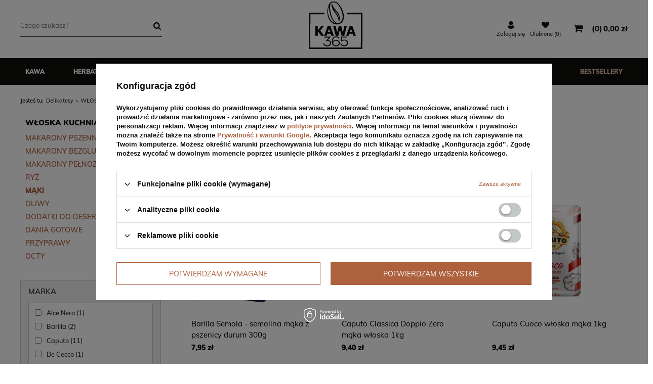

--- FILE ---
content_type: text/html; charset=utf-8
request_url: https://kawa365.pl/pol_m_Delikatesy_WLOSKA-KUCHNIA_MAKI-702.html
body_size: 17895
content:
<!DOCTYPE html>
<html lang="pl" class="--vat --gross " ><head><link rel="preload" as="image" fetchpriority="high" media="(max-width: 420px)" href="/hpeciai/618f9fc34ac47f9b4e0fc52093fca085/pol_is_Alce-Nero-Farina-Di-Grano-Tenero-Tipo-0-maka-pszenna-typ-0-BIO-1kg-7559png"><link rel="preload" as="image" fetchpriority="high" media="(min-width: 420.1px)" href="/hpeciai/31adb03f676948db1ba119f4385b9b20/pol_il_Alce-Nero-Farina-Di-Grano-Tenero-Tipo-0-maka-pszenna-typ-0-BIO-1kg-7559png"><link rel="preload" as="image" fetchpriority="high" media="(max-width: 420px)" href="/hpeciai/f2fd6c1a41147e4d2883ca9c961e9caf/pol_is_Barilla-Semola-semolina-maka-z-pszenicy-durum-300g-9089png"><link rel="preload" as="image" fetchpriority="high" media="(min-width: 420.1px)" href="/hpeciai/e8c8b32abf982caa72abca5c4f1934af/pol_il_Barilla-Semola-semolina-maka-z-pszenicy-durum-300g-9089png"><meta name='viewport' content='initial-scale = 1.0, maximum-scale = 5.0, width=device-width, viewport-fit=cover'/> <meta http-equiv="Content-Type" content="text/html; charset=utf-8"><title>Mąki włoskie - oryginalna mąka włoska - Kawa365</title><meta name="keywords" content="Delikatesy | WŁOSKA KUCHNIA | MĄKI | kawa, herbata, włoska kawa, akcesoria kawowe, lavazza, kawa z włoch, ESE, A MODO MIO, WŁOSKIE słodycze, mulino bianco, mutti,"><meta name="description" content="Sprawdź produkty z kategorii: MĄKI w sklepie Kawa365 - szeroki wybór wysokiej jakości produktów! Wysyłka w ciągu 24 godzin i 14 dni na zwrot."><link rel="icon" href="/gfx/pol/favicon.ico"><meta name="theme-color" content="#AE613D"><meta name="msapplication-navbutton-color" content="#AE613D"><meta name="apple-mobile-web-app-status-bar-style" content="#AE613D"><link rel="preload stylesheet" as="style" href="/gfx/pol/style.css.gzip?r=1761589232"><script>var app_shop={urls:{prefix:'data="/gfx/'.replace('data="', '')+'pol/',graphql:'/graphql/v1/'},vars:{priceType:'gross',priceTypeVat:true,productDeliveryTimeAndAvailabilityWithBasket:false,geoipCountryCode:'US',},txt:{priceTypeText:'',},fn:{},fnrun:{},files:[],graphql:{}};const getCookieByName=(name)=>{const value=`; ${document.cookie}`;const parts = value.split(`; ${name}=`);if(parts.length === 2) return parts.pop().split(';').shift();return false;};if(getCookieByName('freeeshipping_clicked')){document.documentElement.classList.remove('--freeShipping');}if(getCookieByName('rabateCode_clicked')){document.documentElement.classList.remove('--rabateCode');}</script><meta name="robots" content="index,follow"><meta name="rating" content="general"><meta name="Author" content="Sklep internetowy - Kawa365.pl na bazie IdoSell (www.idosell.com/shop).">
<!-- Begin LoginOptions html -->

<style>
#client_new_social .service_item[data-name="service_Apple"]:before, 
#cookie_login_social_more .service_item[data-name="service_Apple"]:before,
.oscop_contact .oscop_login__service[data-service="Apple"]:before {
    display: block;
    height: 2.6rem;
    content: url('/gfx/standards/apple.svg?r=1743165583');
}
.oscop_contact .oscop_login__service[data-service="Apple"]:before {
    height: auto;
    transform: scale(0.8);
}
#client_new_social .service_item[data-name="service_Apple"]:has(img.service_icon):before,
#cookie_login_social_more .service_item[data-name="service_Apple"]:has(img.service_icon):before,
.oscop_contact .oscop_login__service[data-service="Apple"]:has(img.service_icon):before {
    display: none;
}
</style>

<!-- End LoginOptions html -->

<!-- Open Graph -->
<meta property="og:type" content="website"><meta property="og:url" content="https://kawa365.pl/pol_m_Delikatesy_WLOSKA-KUCHNIA_MAKI-702.html
"><meta property="og:title" content="MĄKI - Kawa365"><meta property="og:description" content="Sprawdź produkty z kategorii: MĄKI w sklepie Kawa365 - szeroki wybór wysokiej jakości produktów! Wysyłka w ciągu 24 godzin i 14 dni na zwrot."><meta property="og:site_name" content="Sklep internetowy - Kawa365.pl"><meta property="og:locale" content="pl_PL"><meta property="og:image" content="https://kawa365.pl/hpeciai/acad570a898e8ed3a3d1a154b6c87c4e/pol_pl_Alce-Nero-Farina-Di-Grano-Tenero-Tipo-0-maka-pszenna-typ-0-BIO-1kg-7559_1.png"><meta property="og:image:width" content="500"><meta property="og:image:height" content="500"><link rel="manifest" href="https://kawa365.pl/data/include/pwa/1/manifest.json?t=3"><meta name="apple-mobile-web-app-capable" content="yes"><meta name="apple-mobile-web-app-status-bar-style" content="black"><meta name="apple-mobile-web-app-title" content="kawa365.pl"><link rel="apple-touch-icon" href="/data/include/pwa/1/icon-128.png"><link rel="apple-touch-startup-image" href="/data/include/pwa/1/logo-512.png" /><meta name="msapplication-TileImage" content="/data/include/pwa/1/icon-144.png"><meta name="msapplication-TileColor" content="#2F3BA2"><meta name="msapplication-starturl" content="/"><script type="application/javascript">var _adblock = true;</script><script async src="/data/include/advertising.js"></script><script type="application/javascript">var statusPWA = {
                online: {
                    txt: "Połączono z internetem",
                    bg: "#5fa341"
                },
                offline: {
                    txt: "Brak połączenia z internetem",
                    bg: "#eb5467"
                }
            }</script><script async type="application/javascript" src="/ajax/js/pwa_online_bar.js?v=1&r=6"></script><script >
window.dataLayer = window.dataLayer || [];
window.gtag = function gtag() {
dataLayer.push(arguments);
}
gtag('consent', 'default', {
'ad_storage': 'denied',
'analytics_storage': 'denied',
'ad_personalization': 'denied',
'ad_user_data': 'denied',
'wait_for_update': 500
});

gtag('set', 'ads_data_redaction', true);
</script><script id="iaiscript_1" data-requirements="W10=" data-ga4_sel="ga4script">
window.iaiscript_1 = `<${'script'}  class='google_consent_mode_update'>
gtag('consent', 'update', {
'ad_storage': 'denied',
'analytics_storage': 'denied',
'ad_personalization': 'denied',
'ad_user_data': 'denied'
});
</${'script'}>`;
</script>
<!-- End Open Graph -->

<link rel="canonical" href="https://kawa365.pl/pol_m_Delikatesy_WLOSKA-KUCHNIA_MAKI-702.html" />

                <!-- Global site tag (gtag.js) -->
                <script  async src="https://www.googletagmanager.com/gtag/js?id=AW-997707022"></script>
                <script >
                    window.dataLayer = window.dataLayer || [];
                    window.gtag = function gtag(){dataLayer.push(arguments);}
                    gtag('js', new Date());
                    
                    gtag('config', 'AW-997707022', {"allow_enhanced_conversions":true});
gtag('config', 'G-LHJN9N7P7L');

                </script>
                            <!-- Google Tag Manager -->
                    <script >(function(w,d,s,l,i){w[l]=w[l]||[];w[l].push({'gtm.start':
                    new Date().getTime(),event:'gtm.js'});var f=d.getElementsByTagName(s)[0],
                    j=d.createElement(s),dl=l!='dataLayer'?'&l='+l:'';j.async=true;j.src=
                    'https://www.googletagmanager.com/gtm.js?id='+i+dl;f.parentNode.insertBefore(j,f);
                    })(window,document,'script','dataLayer','GTM-M2X2QHG');</script>
            <!-- End Google Tag Manager -->
<!-- Begin additional html or js -->


<!--6|1|10| modified: 2023-07-19 14:54:19-->
<script>(function(w,d,s,l,i){w[l]=w[l]||[];w[l].push({'gtm.start':
new Date().getTime(),event:'gtm.js'});var f=d.getElementsByTagName(s)[0],
j=d.createElement(s),dl=l!='dataLayer'?'&l='+l:'';j.async=true;j.src=
'https://www.googletagmanager.com/gtm.js?id='+i+dl;f.parentNode.insertBefore(j,f);
})(window,document,'script','dataLayer','GTM-K5Z7W42');</script>
<!--8|1|11| modified: 2022-11-24 06:55:27-->
<style>
    .search_page #content .search_categoriesdescription_sub {
        display: none;
    }
    .search_page #content .search_categoriesdescription_sub.active {
        display: block;
        margin-bottom: 0;
        margin-top: 5rem;
    }
    .search_page #content .search_categoriesdescription_next {
        display: none;
    }
    .search_page #content .search_categoriesdescription_next.active {
        display: block;
    }
    #content > div.search_categoriesdescription_next.cm.active > a {
        display: none;
    }
    #content > div.search_categoriesdescription_next.cm.active > p:nth-child(2) {
         margin-top: 0;
    }
</style>
<!--11|1|12-->
<script>/*
 * edrone JavaScript Library.
 * https://edrone.me/
 *
 * GPL licenses.
 * https://edrone.me/integration-license/
*/
(function(srcjs) {
    window._edrone = window._edrone || {};
    _edrone.app_id = "6899c05008807";
    _edrone.version = "1.1.15";
    _edrone.platform = "iai";
    _edrone.action_type = "other";
    _edrone._old_init = _edrone.init


    fetch(window.location.origin + '/ajax/basket.php')
    .then(function(response) {
        return response.json();
    }).then(function(data) {
        if (data.basket.products.length != 0) {
            localStorage.setItem('iai_basket', JSON.stringify(data));
        }
        if (data.basket.user) {
            _edrone.email = data.basket.user.email ? data.basket.user.email : ''
            _edrone.first_name = data.basket.user.firstname ? data.basket.user.firstname : ''
            _edrone.last_name = data.basket.user.lastname ? data.basket.user.lastname : ''
        }
    });

    var doc = document.createElement('script');
    doc.type = 'text/javascript';
    doc.async = true;
    doc.src = ('https:' == document.location.protocol
        ? 'https:'
        : 'http:') + srcjs;
    var s = document.getElementsByTagName('script')[0];
    s.parentNode.insertBefore(doc, s);
})("//d3bo67muzbfgtl.cloudfront.net/edrone_2_0.js");

            </script>

<!-- End additional html or js -->
<script>(function(w,d,s,i,dl){w._ceneo = w._ceneo || function () {
w._ceneo.e = w._ceneo.e || []; w._ceneo.e.push(arguments); };
w._ceneo.e = w._ceneo.e || [];dl=dl===undefined?"dataLayer":dl;
const f = d.getElementsByTagName(s)[0], j = d.createElement(s); j.defer = true;
j.src = "https://ssl.ceneo.pl/ct/v5/script.js?accountGuid=" + i + "&t=" +
Date.now() + (dl ? "&dl=" + dl : ""); f.parentNode.insertBefore(j, f);
})(window, document, "script", "661a6101-cf56-477b-8143-4a16673be33a");</script>
</head><body>
<!-- Begin additional html or js -->


<!--7|1|10| modified: 2023-07-19 14:54:34-->
<!-- Google Tag Manager (noscript) -->
<noscript><iframe src="https://www.googletagmanager.com/ns.html?id=GTM-K5Z7W42"
height="0" width="0" style="display:none;visibility:hidden"></iframe></noscript>
<!-- End Google Tag Manager (noscript) -->

<!-- End additional html or js -->
<div id="container" class="search_page container"><header class="row mx-0 flex-nowrap flex-md-wrap commercial_banner"><script class="ajaxLoad">
                app_shop.vars.vat_registered = "true";
                app_shop.vars.currency_format = "###,##0.00";
                
                    app_shop.vars.currency_before_value = false;
                
                    app_shop.vars.currency_space = true;
                
                app_shop.vars.symbol = "zł";
                app_shop.vars.id= "PLN";
                app_shop.vars.baseurl = "http://kawa365.pl/";
                app_shop.vars.sslurl= "https://kawa365.pl/";
                app_shop.vars.curr_url= "%2Fpol_m_Delikatesy_WLOSKA-KUCHNIA_MAKI-702.html";
                

                var currency_decimal_separator = ',';
                var currency_grouping_separator = ' ';

                
                    app_shop.vars.blacklist_extension = ["exe","com","swf","js","php"];
                
                    app_shop.vars.blacklist_mime = ["application/javascript","application/octet-stream","message/http","text/javascript","application/x-deb","application/x-javascript","application/x-shockwave-flash","application/x-msdownload"];
                
                    app_shop.urls.contact = "/contact-pol.html";
                </script><div id="viewType" style="display:none"></div><form action="https://kawa365.pl/search.php" method="get" id="menu_search" class="col-md-4"><label class="d-md-none"><i class="icon-search"></i></label><div><div class="form-group"><input id="menu_search_text" type="text" name="text" class="catcomplete" placeholder="Czego szukasz?" aria-label="Czego szukasz?"></div><button type="submit" aria-label="Szukaj"><i class="icon-search"></i></button><a href="https://kawa365.pl/searching.php" aria-label="Wyszukiwanie zaawansowane"><i class="icon-remove d-md-none"></i></a></div></form><div id="logo" class="col-md-3 d-flex align-items-center" data-bg="/data/gfx/mask/pol/top_1_big.png"><a href="/" target="_self"><img src="/data/gfx/mask/pol/logo_1_big.png" alt="Internetowy sklep z kawą - Kawa365.pl" width="107" height="95"></a></div><div id="menu_basket" class="col-lg-offset-1 col-md-4 empty_bsket"><div><a class="account_link link" href="/login.php" rel="nofollow" title="Twoje konto"><i class="icon-user"></i>Zaloguj się
                        </a><a class="wishes_link link" href="/basketedit.php?mode=2" rel="nofollow" title=""><span><i class="icon-heart"></i><span class="visible-desktop">Ulubione </span>(0)</span></a></div><a href="/basketedit.php?mode=1"><span class="basket_count">
                        (0)
                    </span><strong>0,00 zł</strong></a></div><nav id="menu_categories" class="col-md-12 px-0 wide"><button type="button" class="navbar-toggler"><i class="icon-reorder"></i></button><div class="navbar-collapse" id="menu_navbar"><ul class="navbar-nav"><li class="nav-item"><a  href="/pol_m_Kawa-100.html" target="_self" title="Kawa" class="nav-link" >Kawa</a><ul class="navbar-subnav"><li class="nav-item"><a class="nav-link" href="/pol_m_Kawa_TYP-647.html" target="_self">TYP</a><ul class="navbar-subsubnav"><li class="nav-item"><a class="nav-link" href="/pol_m_Kawa_TYP_ZIARNISTE-648.html" target="_self">ZIARNISTE</a></li><li class="nav-item"><a class="nav-link" href="/pol_m_Kawa_TYP_MIELONE-649.html" target="_self">MIELONE</a></li><li class="nav-item"><a class="nav-link" href="/pol_m_Kawa_TYP_ROZPUSZCZALNE-650.html" target="_self">ROZPUSZCZALNE</a></li><li class="nav-item"><a class="nav-link" href="/pol_m_Kawa_TYP_W-KAPSULKACH-651.html" target="_self">W KAPSUŁKACH</a></li><li class="nav-item"><a class="nav-link" href="/pol_m_Kawa_TYP_BEZKOFEINOWE-652.html" target="_self">BEZKOFEINOWE</a></li><li class="nav-item"><a class="nav-link" href="/pol_m_Kawa_TYP_ZBOZOWE-653.html" target="_self">ZBOŻOWE</a></li><li class="nav-item"><a class="nav-link" href="/pol_m_Kawa_TYP_W-PUSZCE-654.html" target="_self">W PUSZCE</a></li><li class="nav-item"><a class="nav-link" href="/pol_m_Kawa_TYP_AROMATYZOWANE-724.html" target="_self">AROMATYZOWANE</a></li><li class="nav-item"><a class="nav-link" href="/pol_m_Kawa_TYP_100-ARABICA-723.html" target="_self">100% ARABICA</a></li></ul></li><li class="nav-item"><a class="nav-link" href="/pol_m_Kawa_METODY-PARZENIA-655.html" target="_self">METODY PARZENIA</a><ul class="navbar-subsubnav"><li class="nav-item"><a class="nav-link" href="/pol_m_Kawa_METODY-PARZENIA_DO-EKSPRESU-AUTOMATYCZNEGO-656.html" target="_self">DO EKSPRESU AUTOMATYCZNEGO</a></li><li class="nav-item"><a class="nav-link" href="/pol_m_Kawa_METODY-PARZENIA_DO-EKSPRESU-KOLBOWEGO-657.html" target="_self">DO EKSPRESU KOLBOWEGO</a></li><li class="nav-item"><a class="nav-link" href="/pol_m_Kawa_METODY-PARZENIA_DO-EKSPRESU-PRZELEWOWEGO-658.html" target="_self">DO EKSPRESU PRZELEWOWEGO</a></li><li class="nav-item"><a class="nav-link" href="/pol_m_Kawa_METODY-PARZENIA_DO-AEROPRESU-659.html" target="_self">DO AEROPRESU</a></li><li class="nav-item"><a class="nav-link" href="/pol_m_Kawa_METODY-PARZENIA_DO-KAWIARKI-660.html" target="_self">DO KAWIARKI</a></li></ul></li></ul></li><li class="nav-item"><a  href="/pol_m_Herbata-152.html" target="_self" title="Herbata" class="nav-link" >Herbata</a><ul class="navbar-subnav"><li class="nav-item"><a class="nav-link" href="/pol_m_Herbata_RODZAJ-199.html" target="_self">RODZAJ</a><ul class="navbar-subsubnav"><li class="nav-item"><a class="nav-link" href="/pol_m_Herbata_RODZAJ_HERBATY-BIALE-195.html" target="_self">HERBATY BIAŁE</a></li><li class="nav-item"><a class="nav-link" href="/pol_m_Herbata_RODZAJ_HERBATY-CZARNE-176.html" target="_self">HERBATY CZARNE</a></li><li class="nav-item"><a class="nav-link" href="/pol_m_Herbata_RODZAJ_HERBATY-OWOCOWE-177.html" target="_self">HERBATY OWOCOWE</a></li><li class="nav-item"><a class="nav-link" href="/pol_m_Herbata_RODZAJ_HERBATY-ZIELONE-197.html" target="_self">HERBATY ZIELONE</a></li><li class="nav-item"><a class="nav-link" href="/pol_m_Herbata_RODZAJ_HERBATY-ZIOLOWE-198.html" target="_self">HERBATY ZIOŁOWE</a></li><li class="nav-item"><a class="nav-link" href="/pol_m_Herbata_RODZAJ_MIESZANKI-HERBAT-196.html" target="_self">MIESZANKI HERBAT</a></li></ul></li><li class="nav-item"><a class="nav-link" href="/pol_m_Herbata_TYP-200.html" target="_self">TYP</a><ul class="navbar-subsubnav"><li class="nav-item"><a class="nav-link" href="/pol_m_Herbata_TYP_HERBATY-W-KOPERTACH-193.html" target="_self">HERBATY W KOPERTACH</a></li><li class="nav-item"><a class="nav-link" href="/pol_m_Herbata_TYP_HERBATY-W-PIRAMIDKACH-186.html" target="_self">HERBATY W PIRAMIDKACH</a></li><li class="nav-item"><a class="nav-link" href="/pol_m_Herbata_TYP_HERBATY-W-SASZETKACH-201.html" target="_self">HERBATY W SASZETKACH</a></li><li class="nav-item"><a class="nav-link" href="/pol_m_Herbata_TYP_HERBATY-SYPANE-153.html" target="_self">HERBATY SYPANE</a></li></ul></li><li class="nav-item"><a class="nav-link" href="/pol_m_Herbata_ZESTAWY-HERBAT-194.html" target="_self">ZESTAWY HERBAT</a><ul class="navbar-subsubnav"><li class="nav-item"><a class="nav-link" href="/pol_m_Herbata_ZESTAWY-HERBAT_HERBATY-NA-PREZENT-185.html" target="_self">HERBATY NA PREZENT</a></li><li class="nav-item"><a class="nav-link" href="/pol_m_Herbata_ZESTAWY-HERBAT_ZESTAWY-DO-DOMU-223.html" target="_self">ZESTAWY DO DOMU</a></li></ul></li></ul></li><li class="nav-item active"><a  href="/pol_m_Delikatesy-175.html" target="_self" title="Delikatesy" class="nav-link active" >Delikatesy</a><ul class="navbar-subnav"><li class="nav-item"><a class="nav-link" href="/pol_m_Delikatesy_SLODKOSCI-180.html" target="_self">SŁODKOŚCI</a><ul class="navbar-subsubnav"><li class="nav-item"><a class="nav-link" href="/pol_m_Delikatesy_SLODKOSCI_CZEKOLADY-679.html" target="_self">CZEKOLADY</a></li><li class="nav-item"><a class="nav-link" href="/pol_m_Delikatesy_SLODKOSCI_CUKIERKI-I-PRALINY-680.html" target="_self">CUKIERKI I PRALINY</a></li><li class="nav-item"><a class="nav-link" href="/pol_m_Delikatesy_SLODKOSCI_CIASTKA-KRUCHE-681.html" target="_self">CIASTKA KRUCHE</a></li><li class="nav-item"><a class="nav-link" href="/pol_m_Delikatesy_SLODKOSCI_CIASTKA-PELNOZIARNISTE-682.html" target="_self">CIASTKA PEŁNOZIARNISTE</a></li><li class="nav-item"><a class="nav-link" href="/pol_m_Delikatesy_SLODKOSCI_CIASTKA-W-CZEKOLADZIE-683.html" target="_self">CIASTKA W CZEKOLADZIE</a></li><li class="nav-item"><a class="nav-link" href="/pol_m_Delikatesy_SLODKOSCI_CIASTKA-BEZ-CZEKOLADY-684.html" target="_self">CIASTKA BEZ CZEKOLADY</a></li><li class="nav-item"><a class="nav-link" href="/pol_m_Delikatesy_SLODKOSCI_CIASTA-685.html" target="_self">CIASTA</a></li><li class="nav-item"><a class="nav-link" href="/pol_m_Delikatesy_SLODKOSCI_BULECZKI-686.html" target="_self">BUŁECZKI</a></li><li class="nav-item"><a class="nav-link" href="/pol_m_Delikatesy_SLODKOSCI_KREMY-696.html" target="_self">KREMY</a></li><li class="nav-item"><a class="nav-link" href="/pol_m_Delikatesy_SLODKOSCI_INNE-687.html" target="_self">INNE</a></li></ul></li><li class="nav-item"><a class="nav-link" href="/pol_m_Delikatesy_NAPOJE-288.html" target="_self">NAPOJE</a><ul class="navbar-subsubnav"><li class="nav-item"><a class="nav-link" href="/pol_m_Delikatesy_NAPOJE_CZEKOLADA-DO-PICIA-688.html" target="_self">CZEKOLADA DO PICIA</a></li><li class="nav-item"><a class="nav-link" href="/pol_m_Delikatesy_NAPOJE_NAPOJE-GAZOWANE-689.html" target="_self">NAPOJE GAZOWANE</a></li><li class="nav-item"><a class="nav-link" href="/pol_m_Delikatesy_NAPOJE_SOKI-690.html" target="_self">SOKI</a></li><li class="nav-item"><a class="nav-link" href="/pol_m_Delikatesy_NAPOJE_SYROPY-697.html" target="_self">SYROPY</a></li><li class="nav-item"><a class="nav-link" href="/pol_m_Delikatesy_NAPOJE_NAPOJE-ROSLINNE-754.html" target="_self">NAPOJE ROŚLINNE</a></li></ul></li><li class="nav-item active"><a class="nav-link active" href="/pol_m_Delikatesy_WLOSKA-KUCHNIA-698.html" target="_self">WŁOSKA KUCHNIA</a><ul class="navbar-subsubnav"><li class="nav-item"><a class="nav-link" href="/pol_m_Delikatesy_WLOSKA-KUCHNIA_MAKARONY-PSZENNE-699.html" target="_self">MAKARONY PSZENNE</a></li><li class="nav-item"><a class="nav-link" href="/pol_m_Delikatesy_WLOSKA-KUCHNIA_MAKARONY-BEZGLUTENOWE-700.html" target="_self">MAKARONY BEZGLUTENOWE</a></li><li class="nav-item"><a class="nav-link" href="/pol_m_Delikatesy_WLOSKA-KUCHNIA_MAKARONY-PELNOZIARNISTE-701.html" target="_self">MAKARONY PEŁNOZIARNISTE</a></li><li class="nav-item"><a class="nav-link" href="/pol_m_Delikatesy_WLOSKA-KUCHNIA_RYZ-705.html" target="_self">RYŻ</a></li><li class="nav-item active"><a class="nav-link active" href="/pol_m_Delikatesy_WLOSKA-KUCHNIA_MAKI-702.html" target="_self">MĄKI</a></li><li class="nav-item"><a class="nav-link" href="/pol_m_Delikatesy_WLOSKA-KUCHNIA_OLIWY-703.html" target="_self">OLIWY</a></li><li class="nav-item"><a class="nav-link" href="/pol_m_Delikatesy_WLOSKA-KUCHNIA_DODATKI-DO-DESEROW-704.html" target="_self">DODATKI DO DESERÓW</a></li><li class="nav-item"><a class="nav-link" href="/pol_m_Delikatesy_WLOSKA-KUCHNIA_DANIA-GOTOWE-720.html" target="_self">DANIA GOTOWE</a></li><li class="nav-item"><a class="nav-link" href="/pol_m_Delikatesy_WLOSKA-KUCHNIA_PRZYPRAWY-721.html" target="_self">PRZYPRAWY</a></li><li class="nav-item"><a class="nav-link" href="/pol_m_Delikatesy_WLOSKA-KUCHNIA_OCTY-740.html" target="_self">OCTY</a></li></ul></li><li class="nav-item"><a class="nav-link" href="/pol_m_Delikatesy_SLONE-PRZEKASKI-692.html" target="_self">SŁONE PRZEKĄSKI</a><ul class="navbar-subsubnav"><li class="nav-item"><a class="nav-link" href="/pol_m_Delikatesy_SLONE-PRZEKASKI_KRAKERSY-693.html" target="_self">KRAKERSY</a></li><li class="nav-item"><a class="nav-link" href="/pol_m_Delikatesy_SLONE-PRZEKASKI_GRZANKI-694.html" target="_self">GRZANKI</a></li><li class="nav-item"><a class="nav-link" href="/pol_m_Delikatesy_SLONE-PRZEKASKI_PALUSZKI-CHLEBOWE-695.html" target="_self">PALUSZKI CHLEBOWE</a></li></ul></li><li class="nav-item"><a class="nav-link" href="/pol_m_Delikatesy_PRZETWORY-706.html" target="_self">PRZETWORY</a><ul class="navbar-subsubnav"><li class="nav-item"><a class="nav-link" href="/pol_m_Delikatesy_PRZETWORY_WARZYWNE-707.html" target="_self">WARZYWNE</a></li><li class="nav-item"><a class="nav-link" href="/pol_m_Delikatesy_PRZETWORY_OWOCOWE-714.html" target="_self">OWOCOWE</a></li></ul></li></ul></li><li class="nav-item"><a  href="/pol_m_Zdrowie-315.html" target="_self" title="Zdrowie" class="nav-link" >Zdrowie</a><ul class="navbar-subnav"><li class="nav-item"><a class="nav-link" href="/pol_m_Zdrowie_Higiena-jamy-ustnej-181.html" target="_self">Higiena jamy ustnej</a></li></ul></li><li class="nav-item"><a  href="/pol_m_Akcesoria-154.html" target="_self" title="Akcesoria" class="nav-link" >Akcesoria</a></li><li class="nav-item"><a  href="https://kawa365.pl/producers.php" target="_self" title="Marki" class="nav-link" >Marki</a></li><li class="nav-item"><a  href="/pol_m_Nowosci-243.html" target="_self" title="Nowości" class="nav-link" >Nowości</a></li><li class="nav-item"><a  href="/pol_m_Promocje-157.html" target="_self" title="Promocje" class="nav-link" >Promocje</a></li><li class="nav-item"><a  href="/pol_m_Boze-Narodzenie-320.html" target="_self" title="Boże Narodzenie" class="nav-link" >Boże Narodzenie</a><ul class="navbar-subnav"><li class="nav-item"><a class="nav-link" href="/pol_m_Boze-Narodzenie_Boze-Narodzenie-646.html" target="_self">Boże Narodzenie</a><ul class="navbar-subsubnav"><li class="nav-item"><a class="nav-link" href="/pol_m_Boze-Narodzenie_Boze-Narodzenie_Babki-swiateczne-643.html" target="_self">Babki świąteczne</a></li><li class="nav-item"><a class="nav-link" href="/pol_m_Boze-Narodzenie_Boze-Narodzenie_Zestawy-herbat-641.html" target="_self">Zestawy herbat</a></li><li class="nav-item"><a class="nav-link" href="/pol_m_Boze-Narodzenie_Boze-Narodzenie_Slodycze-642.html" target="_self">Słodycze</a></li><li class="nav-item"><a class="nav-link" href="/pol_m_Boze-Narodzenie_Boze-Narodzenie_Puszki-644.html" target="_self">Puszki</a></li></ul></li></ul></li><li class="nav-item"><a  href="/pol_m_Bestsellery-756.html" target="_self" title="Bestsellery" class="nav-link" >Bestsellery</a></li></ul></div></nav><div class="breadcrumbs col-md-12"><div class="back_button"><button id="back_button"><i class="icon-angle-left"></i> Wstecz</button></div><div class="list_wrapper"><ol><li><span>Jesteś tu:  </span></li><li class="bc-main"><span><a href="/">Strona główna</a></span></li><li class="bc-item-1"><a href="/pol_m_Delikatesy-175.html">Delikatesy</a></li><li class="bc-item-2"><a href="/pol_m_Delikatesy_WLOSKA-KUCHNIA-698.html">WŁOSKA KUCHNIA</a></li><li class="bc-active bc-item-3"><span>MĄKI</span></li></ol></div></div></header><div id="layout" class="row clearfix"><aside class="col-3"><div class="setMobileGrid" data-item="#menu_navbar"></div><div class="setMobileGrid" data-item="#menu_navbar3" data-ismenu1="true"></div><div class="setMobileGrid" data-item="#menu_blog"></div><div class="login_menu_block d-lg-none" id="login_menu_block"><a class="sign_in_link" href="/login.php" title=""><i class="icon-user"></i><span>Zaloguj się</span></a><a class="registration_link" href="/client-new.php?register" title=""><i class="icon-lock"></i>  Zarejestruj się
                            
                        </a><a class="order_status_link" href="/order-open.php" title=""><i class="icon-globe"></i><span>Sprawdź status zamówienia</span></a></div><div class="setMobileGrid" data-item="#menu_contact"></div><div class="setMobileGrid" data-item="#menu_settings"></div><div id="menu_categories2" class="mb-4 px-3"><a class="menu_categories_label menu_go_up" href="/pol_m_Delikatesy_WLOSKA-KUCHNIA-698.html">WŁOSKA KUCHNIA</a><ul><li><a href="/pol_m_Delikatesy_WLOSKA-KUCHNIA_MAKARONY-PSZENNE-699.html" target="_self">MAKARONY PSZENNE</a></li><li><a href="/pol_m_Delikatesy_WLOSKA-KUCHNIA_MAKARONY-BEZGLUTENOWE-700.html" target="_self">MAKARONY BEZGLUTENOWE</a></li><li><a href="/pol_m_Delikatesy_WLOSKA-KUCHNIA_MAKARONY-PELNOZIARNISTE-701.html" target="_self">MAKARONY PEŁNOZIARNISTE</a></li><li><a href="/pol_m_Delikatesy_WLOSKA-KUCHNIA_RYZ-705.html" target="_self">RYŻ</a></li><li><a href="/pol_m_Delikatesy_WLOSKA-KUCHNIA_MAKI-702.html" target="_self" class="active">MĄKI</a></li><li><a href="/pol_m_Delikatesy_WLOSKA-KUCHNIA_OLIWY-703.html" target="_self">OLIWY</a></li><li><a href="/pol_m_Delikatesy_WLOSKA-KUCHNIA_DODATKI-DO-DESEROW-704.html" target="_self">DODATKI DO DESERÓW</a></li><li><a href="/pol_m_Delikatesy_WLOSKA-KUCHNIA_DANIA-GOTOWE-720.html" target="_self">DANIA GOTOWE</a></li><li><a href="/pol_m_Delikatesy_WLOSKA-KUCHNIA_PRZYPRAWY-721.html" target="_self">PRZYPRAWY</a></li><li><a href="/pol_m_Delikatesy_WLOSKA-KUCHNIA_OCTY-740.html" target="_self">OCTY</a></li></ul></div><script class="ajaxLoad">
                var filter_ukryj = 'Ukryj część';
                var filter_pokaz = 'Pokaż więcej';
            </script><div id="menu_filter" class="bg_alter mb-4"><div id="menu_filter_sub"><form id="filter_form" method="get" action="/pol_m_Delikatesy_WLOSKA-KUCHNIA_MAKI-702.html"><input type="hidden" id="filter_producer_form" name="filter_producer" value=""></form><div class="menu_filter_wrapper"><div class="filter_item list_type" id="filter_producer"><div class="filter_header"><a href="#toggle_filter_producer_content" class="filter_toggle" id="filter_producer_toggle" title="Ukryj/Pokaż ten filtr"></a><span>Marka</span><span class="filter_loader" style="display: none;" id="filter_producer_loader"></span></div><div class="filter_content" id="filter_producer_content"><ul class="filter_producer"><li id="filter_producer_1308137342_box"><input type="checkbox" class="filter_checkbox" id="filter_producer_val1308137342" value="1308137342"><div class="filter_name_wrapper"><label for="filter_producer_val1308137342">Alce Nero</label><span class="filter_quantity" id="filter_producer_val1308137342_quantity" data-filter="Alce Nero">
                                                                (<span class="filter_quantity_value">1</span>)
                                                            </span></div></li><li id="filter_producer_1600177582_box"><input type="checkbox" class="filter_checkbox" id="filter_producer_val1600177582" value="1600177582"><div class="filter_name_wrapper"><label for="filter_producer_val1600177582">Barilla</label><span class="filter_quantity" id="filter_producer_val1600177582_quantity" data-filter="Barilla">
                                                                (<span class="filter_quantity_value">2</span>)
                                                            </span></div></li><li id="filter_producer_1594295236_box"><input type="checkbox" class="filter_checkbox" id="filter_producer_val1594295236" value="1594295236"><div class="filter_name_wrapper"><label for="filter_producer_val1594295236">Caputo</label><span class="filter_quantity" id="filter_producer_val1594295236_quantity" data-filter="Caputo">
                                                                (<span class="filter_quantity_value">11</span>)
                                                            </span></div></li><li id="filter_producer_1308137297_box"><input type="checkbox" class="filter_checkbox" id="filter_producer_val1308137297" value="1308137297"><div class="filter_name_wrapper"><label for="filter_producer_val1308137297">De Cecco</label><span class="filter_quantity" id="filter_producer_val1308137297_quantity" data-filter="De Cecco">
                                                                (<span class="filter_quantity_value">1</span>)
                                                            </span></div></li><li id="filter_producer_1616590196_box"><input type="checkbox" class="filter_checkbox" id="filter_producer_val1616590196" value="1616590196"><div class="filter_name_wrapper"><label for="filter_producer_val1616590196">Garofalo</label><span class="filter_quantity" id="filter_producer_val1616590196_quantity" data-filter="Garofalo">
                                                                (<span class="filter_quantity_value">2</span>)
                                                            </span></div></li><li id="filter_producer_1615383665_box"><input type="checkbox" class="filter_checkbox" id="filter_producer_val1615383665" value="1615383665"><div class="filter_name_wrapper"><label for="filter_producer_val1615383665">la Molisana</label><span class="filter_quantity" id="filter_producer_val1615383665_quantity" data-filter="la Molisana">
                                                                (<span class="filter_quantity_value">4</span>)
                                                            </span></div></li></ul><div class="filter_options" id="filter_producer_options"><a class="filter_submit" style="display: none" href="#filter_submit" id="filter_producer_submit" data-filter="filter_producer" title="Zastosuj wybrane filtry">
                                                    Zastosuj
                                                </a></div></div></div><div id="filter_buttons" class="filter_buttons"><a class="btn-large filters_submit" id="filters_submit" href="#filter_submit" title="Zastosuj wybrane filtry"><span class="d-none d-sm-block">Zastosuj wybrane filtry</span><span class="d-sm-none">Zamknij</span></a></div></div></div></div><script src="//maps.googleapis.com/maps/api/js?sensor=false"></script></aside><main id="content" class="col-md-9 col-12"><div class="search_categoriesdescription"><h1 class="big_label">Mąki włoskie</h1><span class="navigation_total">
                ( ilość produktów: <b>21</b> )
            </span><div class="search_categoriesdescription_sub cm skeleton"><h2>Oryginalne włoskie mąki do pizzy</h2>
<p style="text-align: justify;">Jak zrobić najlepszą pizzę? Oczywiście wykorzystując do tego oryginalne produkty prosto z Włoch! Najważniejszym z nich jest mąka do pizzy. Czy wiesz, że to ona wpływa na smak spodu i całego dania? Dodatki pełnią drugorzędną rolę. Włoska mąka typ 00 dostępna w sklepie Kawa365 to doskonałej jakości produkt, dzięki któremu przyrządzisz smaczną i pożywną pizzę. Klasyczna mąka włoska sprawia, że ciasto jest chrupiące, delikatne i miękkie, sos nie przesiąka, a składniki dobrze przylegają do pizzy.</p>
<h2>Włoska mąka 00 – czym się różni od normalnej mąki?</h2>
<p style="text-align: justify;">Idealna mąka do pizzy powinna mieć konsystencję pudru bądź talku. Nie może zawierać żadnych dodatków. Taka właśnie jest włoska mąka typ 00. W przeciwieństwie do zwykłej mąki jest śnieżnobiała, sypka, bardzo dobrze oczyszczona. W porównaniu z innymi mąkami jest niskokaloryczna. Jej właściwości sprawiają, że przyrządzisz z niej pizzę przypominającą włoski oryginał. Mąka włoska sprawdzi się nie tylko do przygotowania pizzy, ale również pieczenia ciast dojrzewających, kruchych i wymagających drożdży. Wykonasz z niej też pyszną focaccię.</p></div></div><div id="paging_setting_top" class="paging_setting clearfix"><form class="search_setting clearfix" action="/settings.php"><div class="select_sort"><label for="select_top_sort"></label><select class="sort_order" id="select_top_sort" name="sort_order" onchange="submit();"><option value="name-a" class="option_name-a" selected>
                                    Sortuj po nazwie rosnąco
                                </option><option value="name-d" class="option_name-d">
                                    Sortuj po nazwie malejąco
                                </option><option value="price-a">Sortuj po cenie rosnąco</option><option value="price-d">Sortuj po cenie malejąco</option><option value="date-a">Sortuj po dacie rosnąco</option><option value="date-d">Sortuj po dacie malejąco</option></select></div></form><form class="search_setting clearfix" action="/settings.php"><div class="show_filters_wrapper"><a class="btn show_filters visible-tablet" href="#menu_filter">
                                Filtrowanie
                            </a></div></form></div><div id="menu_compare_product" style="display:none"><div class="big_label">Dodane do porównania</div><div class="compare_product_sub align_row" data-align="img#css"></div><div class="compare_buttons"><a class="btn-small" id="comparers_remove_btn" href="https://kawa365.pl/settings.php?comparers=remove&amp;product=###" title="">
                        Usuń produkty
                    </a><a class="btn-small" href="https://kawa365.pl/product-compare.php" title="" target="_blank"><span>Porównaj produkty</span><span class="d-sm-none">(0)</span></a></div><script>
                        var cacheHtml = true;
                    </script></div><section id="search" class="search products d-flex flex-wrap mb-2 mb-sm-3"><div class="product col-6 col-sm-4 pt-3 pb-md-3" data-active="true" data-product_id="9089"><div class="product_inner"><a class="product__icon d-flex justify-content-center align-items-center" tabindex="-1" data-product-id="9089" href="https://kawa365.pl/product-pol-9089-Barilla-Semola-semolina-maka-z-pszenicy-durum-300g.html" title="Barilla Semola - semolina mąka z pszenicy durum 300g"><picture><source media="(max-width: 420px)" srcset="/hpeciai/f2fd6c1a41147e4d2883ca9c961e9caf/pol_is_Barilla-Semola-semolina-maka-z-pszenicy-durum-300g-9089png"></source><img alt="Barilla Semola - semolina mąka z pszenicy durum 300g" src="/hpeciai/e8c8b32abf982caa72abca5c4f1934af/pol_il_Barilla-Semola-semolina-maka-z-pszenicy-durum-300g-9089png"></picture></a><h2><a class="product__name" href="https://kawa365.pl/product-pol-9089-Barilla-Semola-semolina-maka-z-pszenicy-durum-300g.html" title="Barilla Semola - semolina mąka z pszenicy durum 300g">Barilla Semola - semolina mąka z pszenicy durum 300g</a></h2><div class="product__prices --omnibus-new"><strong class="price"><span class="omnibus_label_promo">Cena promocyjna: </span>7,95 zł</strong><small class="price --convert">2,65 zł / 100g</small></div><div class="product__compare"></div><div class="hotspot_form"><form action="basketchange.php" method="post"><input type="hidden" name="product" value="9089"><input type="hidden" class="mode" name="mode" value="1"><input type="hidden" name="size" value="uniw"><div class="prod-count" data-amount="28" data-unit-sellby="1"><button type="button" class="nb_down" aria-label="Zmniejsz ilość"><i class="icon-minus"></i></button><input type="text" class="nb_input" name="number" value="1" aria-label="Podaj ilość"><button type="button" class="nb_up" aria-label="Zwiększ ilość"><i class="icon-plus"></i></button></div><div class="hotspot_buy"><button type="submit" class="btn_buy btn --solid --secondary" title="Dodaj do koszyka">
                          Do koszyka
                        </button></div></form></div></div></div><div class="product col-6 col-sm-4 pt-3 pb-md-3" data-active="true" data-product_id="6481"><div class="product_inner"><a class="product__icon d-flex justify-content-center align-items-center" tabindex="-1" data-product-id="6481" href="https://kawa365.pl/product-pol-6481-Caputo-Classica-Doppio-Zero-maka-wloska-1kg.html" title="Caputo Classica Doppio Zero mąka włoska 1kg"><picture><source media="(max-width: 420px)" srcset="/hpeciai/6a6e8fdcebe40d092c5ec6701ebbe31e/pol_is_Caputo-Classica-Doppio-Zero-maka-wloska-1kg-6481png"></source><img alt="Caputo Classica Doppio Zero mąka włoska 1kg" src="/hpeciai/7417b6e99eb360307fa13096b4d00ce8/pol_il_Caputo-Classica-Doppio-Zero-maka-wloska-1kg-6481png"></picture></a><h2><a class="product__name" href="https://kawa365.pl/product-pol-6481-Caputo-Classica-Doppio-Zero-maka-wloska-1kg.html" title="Caputo Classica Doppio Zero mąka włoska 1kg">Caputo Classica Doppio Zero mąka włoska 1kg</a></h2><div class="product__prices --omnibus-new"><strong class="price"><span class="omnibus_label_promo">Cena promocyjna: </span>9,40 zł</strong><small class="price --convert">0,94 zł / 100g</small></div><div class="product__compare"></div><div class="hotspot_form"><form action="basketchange.php" method="post"><input type="hidden" name="product" value="6481"><input type="hidden" class="mode" name="mode" value="1"><input type="hidden" name="size" value="uniw"><div class="prod-count" data-amount="30" data-unit-sellby="1"><button type="button" class="nb_down" aria-label="Zmniejsz ilość"><i class="icon-minus"></i></button><input type="text" class="nb_input" name="number" value="1" aria-label="Podaj ilość"><button type="button" class="nb_up" aria-label="Zwiększ ilość"><i class="icon-plus"></i></button></div><div class="hotspot_buy"><button type="submit" class="btn_buy btn --solid --secondary" title="Dodaj do koszyka">
                          Do koszyka
                        </button></div></form></div></div></div><div class="product col-6 col-sm-4 pt-3 pb-md-3" data-active="true" data-product_id="6478"><div class="product_inner"><a class="product__icon d-flex justify-content-center align-items-center" tabindex="-1" data-product-id="6478" href="https://kawa365.pl/product-pol-6478-Caputo-Cuoco-wloska-maka-1kg.html" title="Caputo Cuoco włoska mąka 1kg"><picture><source media="(max-width: 420px)" srcset="/hpeciai/f00fcc92653d6d01a4c8419f300ed61b/pol_is_Caputo-Cuoco-wloska-maka-1kg-6478png"></source><img alt="Caputo Cuoco włoska mąka 1kg" src="/hpeciai/28d92e3974a40a5c2004d66803225be7/pol_il_Caputo-Cuoco-wloska-maka-1kg-6478png" loading="lazy"></picture></a><h2><a class="product__name" href="https://kawa365.pl/product-pol-6478-Caputo-Cuoco-wloska-maka-1kg.html" title="Caputo Cuoco włoska mąka 1kg">Caputo Cuoco włoska mąka 1kg</a></h2><div class="product__prices --omnibus-new"><strong class="price"><span class="omnibus_label_promo">Cena promocyjna: </span>9,45 zł</strong><small class="price --convert">0,95 zł / 100g</small></div><div class="product__compare"></div><div class="hotspot_form"><form action="basketchange.php" method="post"><input type="hidden" name="product" value="6478"><input type="hidden" class="mode" name="mode" value="1"><input type="hidden" name="size" value="uniw"><div class="prod-count" data-amount="56" data-unit-sellby="1"><button type="button" class="nb_down" aria-label="Zmniejsz ilość"><i class="icon-minus"></i></button><input type="text" class="nb_input" name="number" value="1" aria-label="Podaj ilość"><button type="button" class="nb_up" aria-label="Zwiększ ilość"><i class="icon-plus"></i></button></div><div class="hotspot_buy"><button type="submit" class="btn_buy btn --solid --secondary" title="Dodaj do koszyka">
                          Do koszyka
                        </button></div></form></div></div></div><div class="product col-6 col-sm-4 pt-3 pb-md-3" data-active="true" data-product_id="6480"><div class="product_inner"><a class="product__icon d-flex justify-content-center align-items-center" tabindex="-1" data-product-id="6480" href="https://kawa365.pl/product-pol-6480-Caputo-Lievito-wloskie-drozdze-suche-100-g.html" title="Caputo Lievito włoskie drożdże suche 100 g"><picture><source media="(max-width: 420px)" srcset="/hpeciai/da3f57e201270746cb60f4828d1b0b28/pol_is_Caputo-Lievito-wloskie-drozdze-suche-100-g-6480png"></source><img alt="Caputo Lievito włoskie drożdże suche 100 g" src="/hpeciai/388350168c172ad2539f3ac6dc3595d0/pol_il_Caputo-Lievito-wloskie-drozdze-suche-100-g-6480png" loading="lazy"></picture></a><h2><a class="product__name" href="https://kawa365.pl/product-pol-6480-Caputo-Lievito-wloskie-drozdze-suche-100-g.html" title="Caputo Lievito włoskie drożdże suche 100 g">Caputo Lievito włoskie drożdże suche 100 g</a></h2><div class="product__prices --omnibus-new"><strong class="price"><span class="omnibus_label_promo">Cena promocyjna: </span>15,65 zł</strong><small class="price --convert">15,65 zł / 100g</small></div><div class="product__compare"></div><div class="hotspot_form"><form action="basketchange.php" method="post"><input type="hidden" name="product" value="6480"><input type="hidden" class="mode" name="mode" value="1"><input type="hidden" name="size" value="uniw"><div class="prod-count" data-amount="105" data-unit-sellby="1"><button type="button" class="nb_down" aria-label="Zmniejsz ilość"><i class="icon-minus"></i></button><input type="text" class="nb_input" name="number" value="1" aria-label="Podaj ilość"><button type="button" class="nb_up" aria-label="Zwiększ ilość"><i class="icon-plus"></i></button></div><div class="hotspot_buy"><button type="submit" class="btn_buy btn --solid --secondary" title="Dodaj do koszyka">
                          Do koszyka
                        </button></div></form></div></div></div><div class="product col-6 col-sm-4 pt-3 pb-md-3" data-active="true" data-product_id="6479"><div class="product_inner"><a class="product__icon d-flex justify-content-center align-items-center" tabindex="-1" data-product-id="6479" href="https://kawa365.pl/product-pol-6479-Caputo-Manitoba-Oro-wloska-maka-1kg.html" title="Caputo Manitoba Oro włoska mąka 1kg"><picture><source media="(max-width: 420px)" srcset="/hpeciai/bc9c37ba34a7df204e0f5d69e8fc4387/pol_is_Caputo-Manitoba-Oro-wloska-maka-1kg-6479png"></source><img alt="Caputo Manitoba Oro włoska mąka 1kg" src="/hpeciai/0129c7a42bf14c67f841ee401e6cd85c/pol_il_Caputo-Manitoba-Oro-wloska-maka-1kg-6479png" loading="lazy"></picture></a><h2><a class="product__name" href="https://kawa365.pl/product-pol-6479-Caputo-Manitoba-Oro-wloska-maka-1kg.html" title="Caputo Manitoba Oro włoska mąka 1kg">Caputo Manitoba Oro włoska mąka 1kg</a></h2><div class="product__prices --omnibus-new"><strong class="price"><span class="omnibus_label_promo">Cena promocyjna: </span>10,90 zł</strong><small class="price --convert">1,09 zł / 100g</small></div><div class="product__compare"></div><div class="hotspot_form"><form action="basketchange.php" method="post"><input type="hidden" name="product" value="6479"><input type="hidden" class="mode" name="mode" value="1"><input type="hidden" name="size" value="uniw"><div class="prod-count" data-amount="56" data-unit-sellby="1"><button type="button" class="nb_down" aria-label="Zmniejsz ilość"><i class="icon-minus"></i></button><input type="text" class="nb_input" name="number" value="1" aria-label="Podaj ilość"><button type="button" class="nb_up" aria-label="Zwiększ ilość"><i class="icon-plus"></i></button></div><div class="hotspot_buy"><button type="submit" class="btn_buy btn --solid --secondary" title="Dodaj do koszyka">
                          Do koszyka
                        </button></div></form></div></div></div><div class="product col-6 col-sm-4 pt-3 pb-md-3" data-active="true" data-product_id="6474"><div class="product_inner"><a class="product__icon d-flex justify-content-center align-items-center" tabindex="-1" data-product-id="6474" href="https://kawa365.pl/product-pol-6474-Caputo-maka-do-makaronow-i-gnocchi-1-kg.html" title="Caputo mąka do makaronów i gnocchi 1 kg"><picture><source media="(max-width: 420px)" srcset="/hpeciai/aafd56d21da684cb2bdceb44b6d34a8f/pol_is_Caputo-maka-do-makaronow-i-gnocchi-1-kg-6474png"></source><img alt="Caputo mąka do makaronów i gnocchi 1 kg" src="/hpeciai/8f17c78486366065b1362f25c90c8567/pol_il_Caputo-maka-do-makaronow-i-gnocchi-1-kg-6474png" loading="lazy"></picture></a><h2><a class="product__name" href="https://kawa365.pl/product-pol-6474-Caputo-maka-do-makaronow-i-gnocchi-1-kg.html" title="Caputo mąka do makaronów i gnocchi 1 kg">Caputo mąka do makaronów i gnocchi 1 kg</a></h2><div class="product__prices --omnibus-new"><strong class="price"><span class="omnibus_label_promo">Cena promocyjna: </span>9,45 zł</strong><small class="price --convert">0,95 zł / 100g</small></div><div class="product__compare"></div><div class="hotspot_form"><form action="basketchange.php" method="post"><input type="hidden" name="product" value="6474"><input type="hidden" class="mode" name="mode" value="1"><input type="hidden" name="size" value="uniw"><div class="prod-count" data-amount="270" data-unit-sellby="1"><button type="button" class="nb_down" aria-label="Zmniejsz ilość"><i class="icon-minus"></i></button><input type="text" class="nb_input" name="number" value="1" aria-label="Podaj ilość"><button type="button" class="nb_up" aria-label="Zwiększ ilość"><i class="icon-plus"></i></button></div><div class="hotspot_buy"><button type="submit" class="btn_buy btn --solid --secondary" title="Dodaj do koszyka">
                          Do koszyka
                        </button></div></form></div></div></div><div class="product col-6 col-sm-4 pt-3 pb-md-3" data-active="true" data-product_id="9695"><div class="product_inner"><a class="product__icon d-flex justify-content-center align-items-center" tabindex="-1" data-product-id="9695" href="https://kawa365.pl/product-pol-9695-Caputo-Nuvola-Super-wloska-maka-napowietrzona-5-kg.html" title="Caputo Nuvola Super włoska mąka napowietrzona 5 kg"><picture><source media="(max-width: 420px)" srcset="/hpeciai/f8a8867a4435d53608b385c7ab6980c1/pol_is_Caputo-Nuvola-Super-wloska-maka-napowietrzona-5-kg-9695jpg"></source><img alt="Caputo Nuvola Super włoska mąka napowietrzona 5 kg" src="/hpeciai/7e5859af73802cc48e2861e0d8c61d4d/pol_il_Caputo-Nuvola-Super-wloska-maka-napowietrzona-5-kg-9695jpg" loading="lazy"></picture></a><h2><a class="product__name" href="https://kawa365.pl/product-pol-9695-Caputo-Nuvola-Super-wloska-maka-napowietrzona-5-kg.html" title="Caputo Nuvola Super włoska mąka napowietrzona 5 kg">Caputo Nuvola Super włoska mąka napowietrzona 5 kg</a></h2><div class="product__prices --omnibus-new"><strong class="price"><span class="omnibus_label_promo">Cena promocyjna: </span>53,00 zł</strong><small class="price --convert">1,06 zł / 100g</small></div><div class="product__compare"></div><div class="hotspot_form"><form action="basketchange.php" method="post"><input type="hidden" name="product" value="9695"><input type="hidden" class="mode" name="mode" value="1"><input type="hidden" name="size" value="uniw"><div class="prod-count" data-amount="189" data-unit-sellby="1"><button type="button" class="nb_down" aria-label="Zmniejsz ilość"><i class="icon-minus"></i></button><input type="text" class="nb_input" name="number" value="1" aria-label="Podaj ilość"><button type="button" class="nb_up" aria-label="Zwiększ ilość"><i class="icon-plus"></i></button></div><div class="hotspot_buy"><button type="submit" class="btn_buy btn --solid --secondary" title="Dodaj do koszyka">
                          Do koszyka
                        </button></div></form></div></div></div><div class="product col-6 col-sm-4 pt-3 pb-md-3" data-active="true" data-product_id="6477"><div class="product_inner"><a class="product__icon d-flex justify-content-center align-items-center" tabindex="-1" data-product-id="6477" href="https://kawa365.pl/product-pol-6477-Caputo-Nuvola-wloska-maka-pizza-napowietrzona-1kg.html" title="Caputo Nuvola włoska mąka pizza - napowietrzona 1kg"><picture><source media="(max-width: 420px)" srcset="/hpeciai/4c2a800a07102729b6fdbdd2ff4dfb7a/pol_is_Caputo-Nuvola-wloska-maka-pizza-napowietrzona-1kg-6477png"></source><img alt="Caputo Nuvola włoska mąka pizza - napowietrzona 1kg" src="/hpeciai/211128a9e328517f9215910ac50e5c8d/pol_il_Caputo-Nuvola-wloska-maka-pizza-napowietrzona-1kg-6477png" loading="lazy"></picture></a><h2><a class="product__name" href="https://kawa365.pl/product-pol-6477-Caputo-Nuvola-wloska-maka-pizza-napowietrzona-1kg.html" title="Caputo Nuvola włoska mąka pizza - napowietrzona 1kg">Caputo Nuvola włoska mąka pizza - napowietrzona 1kg</a></h2><div class="product__prices --omnibus-new"><strong class="price"><span class="omnibus_label_promo">Cena promocyjna: </span>13,50 zł</strong><small class="price --convert">1,35 zł / 100g</small></div><div class="product__compare"></div><div class="hotspot_form"><form action="basketchange.php" method="post"><input type="hidden" name="product" value="6477"><input type="hidden" class="mode" name="mode" value="1"><input type="hidden" name="size" value="uniw"><div class="prod-count" data-amount="473" data-unit-sellby="1"><button type="button" class="nb_down" aria-label="Zmniejsz ilość"><i class="icon-minus"></i></button><input type="text" class="nb_input" name="number" value="1" aria-label="Podaj ilość"><button type="button" class="nb_up" aria-label="Zwiększ ilość"><i class="icon-plus"></i></button></div><div class="hotspot_buy"><button type="submit" class="btn_buy btn --solid --secondary" title="Dodaj do koszyka">
                          Do koszyka
                        </button></div></form></div></div></div><div class="product col-6 col-sm-4 pt-3 pb-md-3" data-active="true" data-product_id="6475"><div class="product_inner"><a class="product__icon d-flex justify-content-center align-items-center" tabindex="-1" data-product-id="6475" href="https://kawa365.pl/product-pol-6475-Caputo-Pasticceria-wloska-maka-cukiernicza-1kg.html" title="Caputo Pasticceria włoska mąka cukiernicza 1kg"><picture><source media="(max-width: 420px)" srcset="/hpeciai/5d466ffa66554bf740b57c98c3bf54b5/pol_is_Caputo-Pasticceria-wloska-maka-cukiernicza-1kg-6475png"></source><img alt="Caputo Pasticceria włoska mąka cukiernicza 1kg" src="/hpeciai/680f7bfaa9ff5c5f3bbc3f10c2c0d53e/pol_il_Caputo-Pasticceria-wloska-maka-cukiernicza-1kg-6475png" loading="lazy"></picture></a><h2><a class="product__name" href="https://kawa365.pl/product-pol-6475-Caputo-Pasticceria-wloska-maka-cukiernicza-1kg.html" title="Caputo Pasticceria włoska mąka cukiernicza 1kg">Caputo Pasticceria włoska mąka cukiernicza 1kg</a></h2><div class="product__prices --omnibus-new"><strong class="price"><span class="omnibus_label_promo">Cena promocyjna: </span>9,45 zł</strong><small class="price --convert">0,95 zł / 100g</small></div><div class="product__compare"></div><div class="hotspot_form"><form action="basketchange.php" method="post"><input type="hidden" name="product" value="6475"><input type="hidden" class="mode" name="mode" value="1"><input type="hidden" name="size" value="uniw"><div class="prod-count" data-amount="146" data-unit-sellby="1"><button type="button" class="nb_down" aria-label="Zmniejsz ilość"><i class="icon-minus"></i></button><input type="text" class="nb_input" name="number" value="1" aria-label="Podaj ilość"><button type="button" class="nb_up" aria-label="Zwiększ ilość"><i class="icon-plus"></i></button></div><div class="hotspot_buy"><button type="submit" class="btn_buy btn --solid --secondary" title="Dodaj do koszyka">
                          Do koszyka
                        </button></div></form></div></div></div><div class="product col-6 col-sm-4 pt-3 pb-md-3" data-active="true" data-product_id="6473"><div class="product_inner"><a class="product__icon d-flex justify-content-center align-items-center" tabindex="-1" data-product-id="6473" href="https://kawa365.pl/product-pol-6473-Caputo-Pizzeria-wloska-maka-do-pizzy-1kg.html" title="Caputo Pizzeria włoska mąka do pizzy 1kg"><picture><source media="(max-width: 420px)" srcset="/hpeciai/b1fc00626f1234f3d4f71c61c6df06b5/pol_is_Caputo-Pizzeria-wloska-maka-do-pizzy-1kg-6473png"></source><img alt="Caputo Pizzeria włoska mąka do pizzy 1kg" src="/hpeciai/e289fb2ed2c0ad405a7d10830adf6558/pol_il_Caputo-Pizzeria-wloska-maka-do-pizzy-1kg-6473png" loading="lazy"></picture></a><h2><a class="product__name" href="https://kawa365.pl/product-pol-6473-Caputo-Pizzeria-wloska-maka-do-pizzy-1kg.html" title="Caputo Pizzeria włoska mąka do pizzy 1kg">Caputo Pizzeria włoska mąka do pizzy 1kg</a></h2><div class="product__prices --omnibus-new"><strong class="price"><span class="omnibus_label_promo">Cena promocyjna: </span>8,00 zł</strong><small class="price --convert">0,80 zł / 100g</small></div><div class="product__compare"></div><div class="hotspot_form"><form action="basketchange.php" method="post"><input type="hidden" name="product" value="6473"><input type="hidden" class="mode" name="mode" value="1"><input type="hidden" name="size" value="uniw"><div class="prod-count" data-amount="394" data-unit-sellby="1"><button type="button" class="nb_down" aria-label="Zmniejsz ilość"><i class="icon-minus"></i></button><input type="text" class="nb_input" name="number" value="1" aria-label="Podaj ilość"><button type="button" class="nb_up" aria-label="Zwiększ ilość"><i class="icon-plus"></i></button></div><div class="hotspot_buy"><button type="submit" class="btn_buy btn --solid --secondary" title="Dodaj do koszyka">
                          Do koszyka
                        </button></div></form></div></div></div><div class="product col-6 col-sm-4 pt-3 pb-md-3" data-active="true" data-product_id="6403"><div class="product_inner"><a class="product__icon d-flex justify-content-center align-items-center" tabindex="-1" data-product-id="6403" href="https://kawa365.pl/product-pol-6403-Caputo-Pizzeria-wloska-maka-do-pizzy-5kg.html" title="Caputo Pizzeria włoska mąka do pizzy 5kg"><picture><source media="(max-width: 420px)" srcset="/hpeciai/c593b542c5cb6a114c5bcba92d42ee89/pol_is_Caputo-Pizzeria-wloska-maka-do-pizzy-5kg-6403png"></source><img alt="Caputo Pizzeria włoska mąka do pizzy 5kg" src="/hpeciai/dd8980ed971224cc85edf689723f205d/pol_il_Caputo-Pizzeria-wloska-maka-do-pizzy-5kg-6403png" loading="lazy"></picture></a><h2><a class="product__name" href="https://kawa365.pl/product-pol-6403-Caputo-Pizzeria-wloska-maka-do-pizzy-5kg.html" title="Caputo Pizzeria włoska mąka do pizzy 5kg">Caputo Pizzeria włoska mąka do pizzy 5kg</a></h2><div class="product__prices --omnibus-new"><strong class="price"><span class="omnibus_label_promo">Cena promocyjna: </span>33,00 zł</strong><small class="price --convert">0,66 zł / 100g</small></div><div class="product__compare"></div><div class="hotspot_form"><form action="basketchange.php" method="post"><input type="hidden" name="product" value="6403"><input type="hidden" class="mode" name="mode" value="1"><input type="hidden" name="size" value="uniw"><div class="prod-count" data-amount="208" data-unit-sellby="1"><button type="button" class="nb_down" aria-label="Zmniejsz ilość"><i class="icon-minus"></i></button><input type="text" class="nb_input" name="number" value="1" aria-label="Podaj ilość"><button type="button" class="nb_up" aria-label="Zwiększ ilość"><i class="icon-plus"></i></button></div><div class="hotspot_buy"><button type="submit" class="btn_buy btn --solid --secondary" title="Dodaj do koszyka">
                          Do koszyka
                        </button></div></form></div></div></div><div class="product col-6 col-sm-4 pt-3 pb-md-3" data-active="true" data-product_id="6476"><div class="product_inner"><a class="product__icon d-flex justify-content-center align-items-center" tabindex="-1" data-product-id="6476" href="https://kawa365.pl/product-pol-6476-Caputo-Semola-wloska-maka-z-pszenicy-durum-1kg.html" title="Caputo Semola włoska mąka z pszenicy durum 1kg"><picture><source media="(max-width: 420px)" srcset="/hpeciai/55222b2fe3ac655cd13cfd9068c81d24/pol_is_Caputo-Semola-wloska-maka-z-pszenicy-durum-1kg-6476png"></source><img alt="Caputo Semola włoska mąka z pszenicy durum 1kg" src="/hpeciai/01f96364f3c056698eaeb02b992416ca/pol_il_Caputo-Semola-wloska-maka-z-pszenicy-durum-1kg-6476png" loading="lazy"></picture></a><h2><a class="product__name" href="https://kawa365.pl/product-pol-6476-Caputo-Semola-wloska-maka-z-pszenicy-durum-1kg.html" title="Caputo Semola włoska mąka z pszenicy durum 1kg">Caputo Semola włoska mąka z pszenicy durum 1kg</a></h2><div class="product__prices --omnibus-new"><strong class="price"><span class="omnibus_label_promo">Cena promocyjna: </span>11,50 zł</strong><small class="price --convert">1,15 zł / 100g</small></div><div class="product__compare"></div><div class="hotspot_form"><form action="basketchange.php" method="post"><input type="hidden" name="product" value="6476"><input type="hidden" class="mode" name="mode" value="1"><input type="hidden" name="size" value="uniw"><div class="prod-count" data-amount="182" data-unit-sellby="1"><button type="button" class="nb_down" aria-label="Zmniejsz ilość"><i class="icon-minus"></i></button><input type="text" class="nb_input" name="number" value="1" aria-label="Podaj ilość"><button type="button" class="nb_up" aria-label="Zwiększ ilość"><i class="icon-plus"></i></button></div><div class="hotspot_buy"><button type="submit" class="btn_buy btn --solid --secondary" title="Dodaj do koszyka">
                          Do koszyka
                        </button></div></form></div></div></div><div class="product col-6 col-sm-4 pt-3 pb-md-3" data-active="true" data-product_id="8476"><div class="product_inner"><a class="product__icon d-flex justify-content-center align-items-center" tabindex="-1" data-product-id="8476" href="https://kawa365.pl/product-pol-8476-Garofalo-Buono-Farina-wloska-maka-do-pizzy-1kg.html" title="Garofalo  Buono Farina - włoska mąka do pizzy 1kg"><picture><source media="(max-width: 420px)" srcset="/hpeciai/edaae71340a53640357ba8062da4fd24/pol_is_Garofalo-Buono-Farina-wloska-maka-do-pizzy-1kg-8476jpg"></source><img alt="Garofalo  Buono Farina - włoska mąka do pizzy 1kg" src="/hpeciai/169b0f80ba297b456f4147cbefd73fe6/pol_il_Garofalo-Buono-Farina-wloska-maka-do-pizzy-1kg-8476jpg" loading="lazy"></picture></a><h2><a class="product__name" href="https://kawa365.pl/product-pol-8476-Garofalo-Buono-Farina-wloska-maka-do-pizzy-1kg.html" title="Garofalo  Buono Farina - włoska mąka do pizzy 1kg">Garofalo  Buono Farina - włoska mąka do pizzy 1kg</a></h2><div class="product__prices --omnibus-new"><strong class="price"><span class="omnibus_label_promo">Cena promocyjna: </span>10,90 zł</strong><small class="price --convert">1,09 zł / 100g</small></div><div class="product__compare"></div><div class="hotspot_form"><form action="basketchange.php" method="post"><input type="hidden" name="product" value="8476"><input type="hidden" class="mode" name="mode" value="1"><input type="hidden" name="size" value="uniw"><div class="prod-count" data-amount="46" data-unit-sellby="1"><button type="button" class="nb_down" aria-label="Zmniejsz ilość"><i class="icon-minus"></i></button><input type="text" class="nb_input" name="number" value="1" aria-label="Podaj ilość"><button type="button" class="nb_up" aria-label="Zwiększ ilość"><i class="icon-plus"></i></button></div><div class="hotspot_buy"><button type="submit" class="btn_buy btn --solid --secondary" title="Dodaj do koszyka">
                          Do koszyka
                        </button></div></form></div></div></div><div class="product col-6 col-sm-4 pt-3 pb-md-3" data-active="true" data-product_id="10364"><div class="product_inner"><a class="product__icon d-flex justify-content-center align-items-center" tabindex="-1" data-product-id="10364" href="https://kawa365.pl/product-pol-10364-La-Molisana-Semola-Integrale-semolina-pelnoziarnista-maka-1kg.html" title="La Molisana Semola Integrale - semolina pełnoziarnista mąka 1kg"><picture><source media="(max-width: 420px)" srcset="/hpeciai/ba4a2d8c66db1bb97a1ad3b1c0164244/pol_is_La-Molisana-Semola-Integrale-semolina-pelnoziarnista-maka-1kg-10364png"></source><img alt="La Molisana Semola Integrale - semolina pełnoziarnista mąka 1kg" src="/hpeciai/5131138c9ce09ee20da15f38891a1a8a/pol_il_La-Molisana-Semola-Integrale-semolina-pelnoziarnista-maka-1kg-10364png" loading="lazy"></picture></a><h2><a class="product__name" href="https://kawa365.pl/product-pol-10364-La-Molisana-Semola-Integrale-semolina-pelnoziarnista-maka-1kg.html" title="La Molisana Semola Integrale - semolina pełnoziarnista mąka 1kg">La Molisana Semola Integrale - semolina pełnoziarnista mąka 1kg</a></h2><div class="product__prices --omnibus-new"><strong class="price"><span class="omnibus_label_promo">Cena promocyjna: </span>11,90 zł</strong><small class="price --convert">1,19 zł / 100g</small></div><div class="product__compare"></div><div class="hotspot_form"><form action="basketchange.php" method="post"><input type="hidden" name="product" value="10364"><input type="hidden" class="mode" name="mode" value="1"><input type="hidden" name="size" value="uniw"><div class="prod-count" data-amount="5" data-unit-sellby="1"><button type="button" class="nb_down" aria-label="Zmniejsz ilość"><i class="icon-minus"></i></button><input type="text" class="nb_input" name="number" value="1" aria-label="Podaj ilość"><button type="button" class="nb_up" aria-label="Zwiększ ilość"><i class="icon-plus"></i></button></div><div class="hotspot_buy"><button type="submit" class="btn_buy btn --solid --secondary" title="Dodaj do koszyka">
                          Do koszyka
                        </button></div></form></div></div></div><div class="product col-6 col-sm-4 pt-3 pb-md-3" data-active="true" data-product_id="7559"><div class="product_inner"><a class="product__icon d-flex justify-content-center align-items-center" tabindex="-1" data-product-id="7559" href="https://kawa365.pl/product-pol-7559-Alce-Nero-Farina-Di-Grano-Tenero-Tipo-0-maka-pszenna-typ-0-BIO-1kg.html" title="Alce Nero Farina Di Grano Tenero Tipo 0 - mąka pszenna typ 0 BIO 1kg"><picture><source media="(max-width: 420px)" srcset="/hpeciai/618f9fc34ac47f9b4e0fc52093fca085/pol_is_Alce-Nero-Farina-Di-Grano-Tenero-Tipo-0-maka-pszenna-typ-0-BIO-1kg-7559png"></source><img alt="Alce Nero Farina Di Grano Tenero Tipo 0 - mąka pszenna typ 0 BIO 1kg" src="/hpeciai/31adb03f676948db1ba119f4385b9b20/pol_il_Alce-Nero-Farina-Di-Grano-Tenero-Tipo-0-maka-pszenna-typ-0-BIO-1kg-7559png" loading="lazy"></picture></a><h2><a class="product__name" href="https://kawa365.pl/product-pol-7559-Alce-Nero-Farina-Di-Grano-Tenero-Tipo-0-maka-pszenna-typ-0-BIO-1kg.html" title="Alce Nero Farina Di Grano Tenero Tipo 0 - mąka pszenna typ 0 BIO 1kg">Alce Nero Farina Di Grano Tenero Tipo 0 - mąka pszenna typ 0 BIO 1kg</a></h2><div class="product__prices --omnibus-new"><strong class="price"><span class="omnibus_label_promo">Cena promocyjna: </span>10,90 zł</strong><small class="price --convert">1,09 zł / 100g</small></div><div class="product__compare"></div><div class="hotspot_form"><div class="quick_shop"><div class="tell_avalability_text"><span>Produkt niedostępny</span></div><div class="tell_availability_search" style="display: block"><div class="btn-wrapper"><a href="#tell_availability_search" class="tell_availability_button btn-small">Powiadom o dostępności</a></div><div class="product_section tell_availability"><label>
                            Poniżej wpisz swój adres email
                        </label><form><div class="product_section_sub"><div class="form-group"><input type="hidden" name="product" value="7559"><input type="hidden" name="size" value="uniw"><div class="input-group has-feedback has-required"><div class="input-group-addon"><i class="icon-envelope-alt"></i></div><input type="text" class="form-control validate" name="email" data-validation-url="/ajax/client-new.php?validAjax=true" data-validation="client_email" required="required" placeholder="Tu wpisz adres email" value=""><span class="form-control-feedback"></span></div></div><p class="form-privacy-info">Dane są przetwarzane zgodnie z polityką prywatności. Przesyłając je, akceptujesz jej postanowienia.<a href="/pol-privacy-and-cookie-notice.html"></a></p><div class="form-group"><button type="submit" class="btn-large">
                                    Powiadom o dostępności
                                </button></div><div class="form-group"><p> Powyższe dane nie są używane do przesyłania newsletterów lub innych reklam. Włączając powiadomienie zgadzasz się jedynie na wysłanie jednorazowo informacji o ponownej dostępność tego towaru.</p></div></div></form></div></div></div></div></div></div><div class="product col-6 col-sm-4 pt-3 pb-md-3" data-active="true" data-product_id="6578"><div class="product_inner"><a class="product__icon d-flex justify-content-center align-items-center" tabindex="-1" data-product-id="6578" href="https://kawa365.pl/product-pol-6578-Barilla-wloska-maka-do-pizzy-typ-00.html" title='Barilla włoska mąka do pizzy typ "00"'><picture><source media="(max-width: 420px)" srcset="/hpeciai/a645cc0d4a25b3bda36d082a44e88ef4/pol_is_Barilla-wloska-maka-do-pizzy-typ-00-6578png"></source><img alt='Barilla włoska mąka do pizzy typ "00"' src="/hpeciai/dc6e22ef262635e7862409ab59b5550b/pol_il_Barilla-wloska-maka-do-pizzy-typ-00-6578png" loading="lazy"></picture></a><h2><a class="product__name" href="https://kawa365.pl/product-pol-6578-Barilla-wloska-maka-do-pizzy-typ-00.html" title='Barilla włoska mąka do pizzy typ "00"'>Barilla włoska mąka do pizzy typ "00"</a></h2><div class="product__prices --omnibus-new"><strong class="price"><span class="omnibus_label_promo">Cena promocyjna: </span>7,65 zł</strong><small class="price --convert">0,77 zł / 100g</small></div><div class="product__compare"></div><div class="hotspot_form"><div class="quick_shop"><div class="tell_avalability_text"><span>Produkt niedostępny</span></div><div class="tell_availability_search" style="display: block"><div class="btn-wrapper"><a href="#tell_availability_search" class="tell_availability_button btn-small">Powiadom o dostępności</a></div><div class="product_section tell_availability"><label>
                            Poniżej wpisz swój adres email
                        </label><form><div class="product_section_sub"><div class="form-group"><input type="hidden" name="product" value="6578"><input type="hidden" name="size" value="uniw"><div class="input-group has-feedback has-required"><div class="input-group-addon"><i class="icon-envelope-alt"></i></div><input type="text" class="form-control validate" name="email" data-validation-url="/ajax/client-new.php?validAjax=true" data-validation="client_email" required="required" placeholder="Tu wpisz adres email" value=""><span class="form-control-feedback"></span></div></div><p class="form-privacy-info">Dane są przetwarzane zgodnie z polityką prywatności. Przesyłając je, akceptujesz jej postanowienia.<a href="/pol-privacy-and-cookie-notice.html"></a></p><div class="form-group"><button type="submit" class="btn-large">
                                    Powiadom o dostępności
                                </button></div><div class="form-group"><p> Powyższe dane nie są używane do przesyłania newsletterów lub innych reklam. Włączając powiadomienie zgadzasz się jedynie na wysłanie jednorazowo informacji o ponownej dostępność tego towaru.</p></div></div></form></div></div></div></div></div></div><div class="product col-6 col-sm-4 pt-3 pb-md-3" data-active="true" data-product_id="8390"><div class="product_inner"><a class="product__icon d-flex justify-content-center align-items-center" tabindex="-1" data-product-id="8390" href="https://kawa365.pl/product-pol-8390-De-Cecco-Semola-Di-Grano-maka-semolina-z-pszenicy-durum-1kg.html" title="De Cecco Semola Di Grano - mąka semolina z pszenicy durum 1kg"><picture><source media="(max-width: 420px)" srcset="/hpeciai/6fd2faf2e809a9e34513a27fc702bc4f/pol_is_De-Cecco-Semola-Di-Grano-maka-semolina-z-pszenicy-durum-1kg-8390png"></source><img alt="De Cecco Semola Di Grano - mąka semolina z pszenicy durum 1kg" src="/hpeciai/91b7127a14240fd00af4964a708072bc/pol_il_De-Cecco-Semola-Di-Grano-maka-semolina-z-pszenicy-durum-1kg-8390png" loading="lazy"></picture></a><h2><a class="product__name" href="https://kawa365.pl/product-pol-8390-De-Cecco-Semola-Di-Grano-maka-semolina-z-pszenicy-durum-1kg.html" title="De Cecco Semola Di Grano - mąka semolina z pszenicy durum 1kg">De Cecco Semola Di Grano - mąka semolina z pszenicy durum 1kg</a></h2><div class="product__prices --omnibus-new"><strong class="price"><span class="omnibus_label_promo">Cena promocyjna: </span>12,00 zł</strong><small class="price --convert">1,20 zł / 100g</small></div><div class="product__compare"></div><div class="hotspot_form"><div class="quick_shop"><div class="tell_avalability_text"><span>Produkt niedostępny</span></div><div class="tell_availability_search" style="display: block"><div class="btn-wrapper"><a href="#tell_availability_search" class="tell_availability_button btn-small">Powiadom o dostępności</a></div><div class="product_section tell_availability"><label>
                            Poniżej wpisz swój adres email
                        </label><form><div class="product_section_sub"><div class="form-group"><input type="hidden" name="product" value="8390"><input type="hidden" name="size" value="uniw"><div class="input-group has-feedback has-required"><div class="input-group-addon"><i class="icon-envelope-alt"></i></div><input type="text" class="form-control validate" name="email" data-validation-url="/ajax/client-new.php?validAjax=true" data-validation="client_email" required="required" placeholder="Tu wpisz adres email" value=""><span class="form-control-feedback"></span></div></div><p class="form-privacy-info">Dane są przetwarzane zgodnie z polityką prywatności. Przesyłając je, akceptujesz jej postanowienia.<a href="/pol-privacy-and-cookie-notice.html"></a></p><div class="form-group"><button type="submit" class="btn-large">
                                    Powiadom o dostępności
                                </button></div><div class="form-group"><p> Powyższe dane nie są używane do przesyłania newsletterów lub innych reklam. Włączając powiadomienie zgadzasz się jedynie na wysłanie jednorazowo informacji o ponownej dostępność tego towaru.</p></div></div></form></div></div></div></div></div></div><div class="product col-6 col-sm-4 pt-3 pb-md-3" data-active="true" data-product_id="8475"><div class="product_inner"><a class="product__icon d-flex justify-content-center align-items-center" tabindex="-1" data-product-id="8475" href="https://kawa365.pl/product-pol-8475-Garofalo-Di-Grano-Duro-maka-semolina-1kg.html" title="Garofalo Di Grano Duro - mąka semolina 1kg"><picture><source media="(max-width: 420px)" srcset="/hpeciai/d4720a00496f81b97049e416e9457025/pol_is_Garofalo-Di-Grano-Duro-maka-semolina-1kg-8475png"></source><img alt="Garofalo Di Grano Duro - mąka semolina 1kg" src="/hpeciai/6386d59affda01b06708efe5d1dbe230/pol_il_Garofalo-Di-Grano-Duro-maka-semolina-1kg-8475png" loading="lazy"></picture></a><h2><a class="product__name" href="https://kawa365.pl/product-pol-8475-Garofalo-Di-Grano-Duro-maka-semolina-1kg.html" title="Garofalo Di Grano Duro - mąka semolina 1kg">Garofalo Di Grano Duro - mąka semolina 1kg</a></h2><div class="product__prices --omnibus-new"><strong class="price"><span class="omnibus_label_promo">Cena promocyjna: </span>11,00 zł</strong><small class="price --convert">1,10 zł / 100g</small></div><div class="product__compare"></div><div class="hotspot_form"><div class="quick_shop"><div class="tell_avalability_text"><span>Produkt niedostępny</span></div><div class="tell_availability_search" style="display: block"><div class="btn-wrapper"><a href="#tell_availability_search" class="tell_availability_button btn-small">Powiadom o dostępności</a></div><div class="product_section tell_availability"><label>
                            Poniżej wpisz swój adres email
                        </label><form><div class="product_section_sub"><div class="form-group"><input type="hidden" name="product" value="8475"><input type="hidden" name="size" value="uniw"><div class="input-group has-feedback has-required"><div class="input-group-addon"><i class="icon-envelope-alt"></i></div><input type="text" class="form-control validate" name="email" data-validation-url="/ajax/client-new.php?validAjax=true" data-validation="client_email" required="required" placeholder="Tu wpisz adres email" value=""><span class="form-control-feedback"></span></div></div><p class="form-privacy-info">Dane są przetwarzane zgodnie z polityką prywatności. Przesyłając je, akceptujesz jej postanowienia.<a href="/pol-privacy-and-cookie-notice.html"></a></p><div class="form-group"><button type="submit" class="btn-large">
                                    Powiadom o dostępności
                                </button></div><div class="form-group"><p> Powyższe dane nie są używane do przesyłania newsletterów lub innych reklam. Włączając powiadomienie zgadzasz się jedynie na wysłanie jednorazowo informacji o ponownej dostępność tego towaru.</p></div></div></form></div></div></div></div></div></div><div class="product col-6 col-sm-4 pt-3 pb-md-3" data-active="true" data-product_id="10366"><div class="product_inner"><a class="product__icon d-flex justify-content-center align-items-center" tabindex="-1" data-product-id="10366" href="https://kawa365.pl/product-pol-10366-La-Molisana-00-Farina-Tenero-wloska-maka-pszenna-1kg.html" title='La Molisana "00" Farina Tenero - włoska mąka pszenna 1kg'><picture><source media="(max-width: 420px)" srcset="/hpeciai/f50e3c8ad8efc6ef65115e517a7dcb18/pol_is_La-Molisana-00-Farina-Tenero-wloska-maka-pszenna-1kg-10366png"></source><img alt='La Molisana "00" Farina Tenero - włoska mąka pszenna 1kg' src="/hpeciai/3fec20814bee18c90911e1e9592643a4/pol_il_La-Molisana-00-Farina-Tenero-wloska-maka-pszenna-1kg-10366png" loading="lazy"></picture></a><h2><a class="product__name" href="https://kawa365.pl/product-pol-10366-La-Molisana-00-Farina-Tenero-wloska-maka-pszenna-1kg.html" title='La Molisana "00" Farina Tenero - włoska mąka pszenna 1kg'>La Molisana "00" Farina Tenero - włoska mąka pszenna 1kg</a></h2><div class="product__prices --omnibus-new"><strong class="price"><span class="omnibus_label_promo">Cena promocyjna: </span>11,90 zł</strong><small class="price --convert">1,19 zł / 100g</small></div><div class="product__compare"></div><div class="hotspot_form"><div class="quick_shop"><div class="tell_avalability_text"><span>Produkt niedostępny</span></div><div class="tell_availability_search" style="display: block"><div class="btn-wrapper"><a href="#tell_availability_search" class="tell_availability_button btn-small">Powiadom o dostępności</a></div><div class="product_section tell_availability"><label>
                            Poniżej wpisz swój adres email
                        </label><form><div class="product_section_sub"><div class="form-group"><input type="hidden" name="product" value="10366"><input type="hidden" name="size" value="uniw"><div class="input-group has-feedback has-required"><div class="input-group-addon"><i class="icon-envelope-alt"></i></div><input type="text" class="form-control validate" name="email" data-validation-url="/ajax/client-new.php?validAjax=true" data-validation="client_email" required="required" placeholder="Tu wpisz adres email" value=""><span class="form-control-feedback"></span></div></div><p class="form-privacy-info">Dane są przetwarzane zgodnie z polityką prywatności. Przesyłając je, akceptujesz jej postanowienia.<a href="/pol-privacy-and-cookie-notice.html"></a></p><div class="form-group"><button type="submit" class="btn-large">
                                    Powiadom o dostępności
                                </button></div><div class="form-group"><p> Powyższe dane nie są używane do przesyłania newsletterów lub innych reklam. Włączając powiadomienie zgadzasz się jedynie na wysłanie jednorazowo informacji o ponownej dostępność tego towaru.</p></div></div></form></div></div></div></div></div></div><div class="product col-6 col-sm-4 pt-3 pb-md-3" data-active="true" data-product_id="10367"><div class="product_inner"><a class="product__icon d-flex justify-content-center align-items-center" tabindex="-1" data-product-id="10367" href="https://kawa365.pl/product-pol-10367-La-Molisana-Pizza-Semola-maka-semolina-z-pszenicy-durum-1kg.html" title="La Molisana Pizza Semola - mąka semolina z pszenicy durum 1kg"><picture><source media="(max-width: 420px)" srcset="/hpeciai/53c2dad767c897be0521aa59d797a173/pol_is_La-Molisana-Pizza-Semola-maka-semolina-z-pszenicy-durum-1kg-10367png"></source><img alt="La Molisana Pizza Semola - mąka semolina z pszenicy durum 1kg" src="/hpeciai/919ff8fedf92bdb93978047f0a7431d1/pol_il_La-Molisana-Pizza-Semola-maka-semolina-z-pszenicy-durum-1kg-10367png" loading="lazy"></picture></a><h2><a class="product__name" href="https://kawa365.pl/product-pol-10367-La-Molisana-Pizza-Semola-maka-semolina-z-pszenicy-durum-1kg.html" title="La Molisana Pizza Semola - mąka semolina z pszenicy durum 1kg">La Molisana Pizza Semola - mąka semolina z pszenicy durum 1kg</a></h2><div class="product__prices --omnibus-new"><strong class="price"><span class="omnibus_label_promo">Cena promocyjna: </span>11,90 zł</strong><small class="price --convert">1,19 zł / 100g</small></div><div class="product__compare"></div><div class="hotspot_form"><div class="quick_shop"><div class="tell_avalability_text"><span>Produkt niedostępny</span></div><div class="tell_availability_search" style="display: block"><div class="btn-wrapper"><a href="#tell_availability_search" class="tell_availability_button btn-small">Powiadom o dostępności</a></div><div class="product_section tell_availability"><label>
                            Poniżej wpisz swój adres email
                        </label><form><div class="product_section_sub"><div class="form-group"><input type="hidden" name="product" value="10367"><input type="hidden" name="size" value="uniw"><div class="input-group has-feedback has-required"><div class="input-group-addon"><i class="icon-envelope-alt"></i></div><input type="text" class="form-control validate" name="email" data-validation-url="/ajax/client-new.php?validAjax=true" data-validation="client_email" required="required" placeholder="Tu wpisz adres email" value=""><span class="form-control-feedback"></span></div></div><p class="form-privacy-info">Dane są przetwarzane zgodnie z polityką prywatności. Przesyłając je, akceptujesz jej postanowienia.<a href="/pol-privacy-and-cookie-notice.html"></a></p><div class="form-group"><button type="submit" class="btn-large">
                                    Powiadom o dostępności
                                </button></div><div class="form-group"><p> Powyższe dane nie są używane do przesyłania newsletterów lub innych reklam. Włączając powiadomienie zgadzasz się jedynie na wysłanie jednorazowo informacji o ponownej dostępność tego towaru.</p></div></div></form></div></div></div></div></div></div><div class="product col-6 col-sm-4 pt-3 pb-md-3" data-active="true" data-product_id="10365"><div class="product_inner"><a class="product__icon d-flex justify-content-center align-items-center" tabindex="-1" data-product-id="10365" href="https://kawa365.pl/product-pol-10365-La-Molisana-Semola-semolina-z-pszenicy-durum-0-maka-1kg.html" title='La Molisana Semola - semolina z pszenicy durum "0" mąka 1kg'><picture><source media="(max-width: 420px)" srcset="/hpeciai/1e98983824faf3fbc768480ef2c25ecd/pol_is_La-Molisana-Semola-semolina-z-pszenicy-durum-0-maka-1kg-10365png"></source><img alt='La Molisana Semola - semolina z pszenicy durum "0" mąka 1kg' src="/hpeciai/41a0514539a4e1de38f29633d86c9834/pol_il_La-Molisana-Semola-semolina-z-pszenicy-durum-0-maka-1kg-10365png" loading="lazy"></picture></a><h2><a class="product__name" href="https://kawa365.pl/product-pol-10365-La-Molisana-Semola-semolina-z-pszenicy-durum-0-maka-1kg.html" title='La Molisana Semola - semolina z pszenicy durum "0" mąka 1kg'>La Molisana Semola - semolina z pszenicy durum "0" mąka 1kg</a></h2><div class="product__prices --omnibus-new"><strong class="price"><span class="omnibus_label_promo">Cena promocyjna: </span>11,90 zł</strong><small class="price --convert">1,19 zł / 100g</small></div><div class="product__compare"></div><div class="hotspot_form"><div class="quick_shop"><div class="tell_avalability_text"><span>Produkt niedostępny</span></div><div class="tell_availability_search" style="display: block"><div class="btn-wrapper"><a href="#tell_availability_search" class="tell_availability_button btn-small">Powiadom o dostępności</a></div><div class="product_section tell_availability"><label>
                            Poniżej wpisz swój adres email
                        </label><form><div class="product_section_sub"><div class="form-group"><input type="hidden" name="product" value="10365"><input type="hidden" name="size" value="uniw"><div class="input-group has-feedback has-required"><div class="input-group-addon"><i class="icon-envelope-alt"></i></div><input type="text" class="form-control validate" name="email" data-validation-url="/ajax/client-new.php?validAjax=true" data-validation="client_email" required="required" placeholder="Tu wpisz adres email" value=""><span class="form-control-feedback"></span></div></div><p class="form-privacy-info">Dane są przetwarzane zgodnie z polityką prywatności. Przesyłając je, akceptujesz jej postanowienia.<a href="/pol-privacy-and-cookie-notice.html"></a></p><div class="form-group"><button type="submit" class="btn-large">
                                    Powiadom o dostępności
                                </button></div><div class="form-group"><p> Powyższe dane nie są używane do przesyłania newsletterów lub innych reklam. Włączając powiadomienie zgadzasz się jedynie na wysłanie jednorazowo informacji o ponownej dostępność tego towaru.</p></div></div></form></div></div></div></div></div></div></section><div class="paging_setting_bottom" id="search_paging_bottom"><form id="search_setting_bottom" class="search_setting" action="/settings.php"></form></div></main></div></div><footer class="bg_alter"><section class="main_hotspot container mb-4" id="search_hotspot_zone1" role="region" aria-label="Polecamy" data-ajaxLoad="true" data-pageType="search"><div class="main_hotspot mb-4 skeleton"><span class="big_label"></span><div class="main_hotspot_sub"><div class="products_wrapper row clearfix"><div class="product_wrapper col-md-3 col-xs-6"><span class="product-icon"></span><span class="product-name"></span><div class="product_prices"></div></div><div class="product_wrapper col-md-3 col-xs-6"><span class="product-icon"></span><span class="product-name"></span><div class="product_prices"></div></div><div class="product_wrapper col-md-3 col-xs-6"><span class="product-icon"></span><span class="product-name"></span><div class="product_prices"></div></div><div class="product_wrapper col-md-3 col-xs-6"><span class="product-icon"></span><span class="product-name"></span><div class="product_prices"></div></div></div></div></div></section><div id="footer_links" class="row clearfix container four_elements"><ul class="footer_links col-md-4 col-sm-6 col-12" id="links_footer_1"><li><span  title="Moje zamówienie" class="footer_links_label" ><span>Moje zamówienie</span></span><ul class="footer_links_sub"><li><a href="https://kawa365.pl/order-open.php" target="_self" title="Status zamówienia" ><span>Status zamówienia</span></a></li><li><a href="https://kawa365.pl/rma-open.php" target="_self" title="Chce zareklamować towar" ><span>Chce zareklamować towar</span></a></li><li><a href="https://kawa365.pl/returns-open.php" target="_self" title="Chce zwrócić towar" ><span>Chce zwrócić towar</span></a></li></ul></li></ul><ul class="footer_links col-md-4 col-sm-6 col-12" id="links_footer_2"><li><span  title="Moje konto" class="footer_links_label" ><span>Moje konto</span></span><ul class="footer_links_sub"><li><a href="https://kawa365.pl/client-new.php?register" target="_self" title="Zarejestruj się" ><span>Zarejestruj się</span></a></li><li><a href="https://kawa365.pl/return.php?status=basket_empty" target="_self" title="Koszyk" ><span>Koszyk</span></a></li><li><a href="https://kawa365.pl/return.php?status=wisheslist_empty" target="_self" title="Obserwowane" ><span>Obserwowane</span></a></li></ul></li></ul><ul class="footer_links col-md-4 col-sm-6 col-12" id="links_footer_3"><li><span  title="Informacje" class="footer_links_label" ><span>Informacje</span></span><ul class="footer_links_sub"><li><a href="https://kawa365.pl/contact-pol.html" target="_self" title="Informacje o sklepie" ><span>Informacje o sklepie</span></a></li><li><a href="https://kawa365.pl/Wysylka-i-metody-platnosci-cterms-pol-31.html" target="_self" title="Wysyłka i metody płatności" ><span>Wysyłka i metody płatności</span></a></li><li><a href="https://kawa365.pl/Regulamin-cterms-pol-18.html" target="_self" title="Regulamin" ><span>Regulamin</span></a></li><li><a href="https://kawa365.pl/Polityka-Prywatnosci-cterms-pol-20.html" target="_self" title="Polityka Prywatności" ><span>Polityka Prywatności</span></a></li><li><a href="https://kawa365.pl/Hurtownia-cabout-pol-44.html" target="_self" title="Hurtownia" ><span>Hurtownia</span></a></li></ul></li></ul><ul id="footer_contact" class="footer_links col-md-4 col-sm-6 col-12"><li class="contact_type_logo"><a href="/" target="_self"><span class="footer_links_label">Kontakt</span></a><ul class="footer_links_sub"><li class="contact_type_phone"><i class="icon-phone"></i><a href="tel:296400082">29 640 00 82</a></li><li class="contact_type_mail"><i class="icon-envelope"></i><a href="mailto:sklep@kawa365.pl">sklep@kawa365.pl</a></li><li class="contact_type_nip"><span>NIP</span><span>7582368775</span></li><li class="adress_street"><i class="icon-home"></i>11 listopada 121G</li><li class="adress_zipcode">07-410</li><li class="adress_city">Ostrołęka</li></ul></li></ul></div><div id="menu_contact" class="row clearfix container_full_width"><ul class="container"><li class="contact_type_header"><a href="https://kawa365.pl/contact-pol.html" title="">
                Kontakt
            </a></li><li class="contact_type_phone"><a href="tel:296400082">29 640 00 82</a></li><li class="contact_type_mail"><a href="mailto:sklep@kawa365.pl">sklep@kawa365.pl</a></li><li class="contact_type_adress"><span class="shopshortname">Sklep internetowy - Kawa365.pl<span>, </span></span><span class="adress_street">11 listopada 121G<span>, </span></span><span class="adress_zipcode">07-410<span class="n55931_city"> Ostrołęka</span></span></li></ul></div><div id="footer_bar" class="n60972_main"><div class="container"><div class="n60972_main_s"><a class="n53399_iailogo" target="_blank" href="https://www.idosell.com/pl/shop/sfs/superfairshop-wyroznienie-dla-najlepszych-sklepow-internetowych/?utm_source=clientShopSite&amp;utm_medium=Label&amp;utm_campaign=PoweredByBadgeLink" title="Sklep internetowy IdoSell"><img class="n53399_iailogo" src="/ajax/suparfair_IdoSellShop_white.svg?v=1" alt="Sklep internetowy IdoSell"></a></div><div class="footer_additions" id="n58182_footer_additions"><span class="footer_comments"></span></div></div></div><script>
            var instalment_currency = 'zł';
            
                    var koszyk_raty = 0;
                
                    var basket_count = 0;
                
                    var cena_raty = '';
                </script><script type="application/ld+json">
		{
		"@context": "http://schema.org",
		"@type": "Organization",
		"url": "https://kawa365.pl/",
		"logo": "https://kawa365.pl/data/gfx/mask/pol/logo_1_big.png"
		}
		</script><script type="application/ld+json">
		{
			"@context": "http://schema.org",
			"@type": "BreadcrumbList",
			"itemListElement": [
			{
			"@type": "ListItem",
			"position": 1,
			"item": "https://kawa365.pl/pol_m_Delikatesy-175.html",
			"name": "Delikatesy"
			}
		,
			{
			"@type": "ListItem",
			"position": 2,
			"item": "https://kawa365.pl/pol_m_Delikatesy_WLOSKA-KUCHNIA-698.html",
			"name": "WŁOSKA KUCHNIA"
			}
		,
			{
			"@type": "ListItem",
			"position": 3,
			"item": "https://kawa365.pl/pol_m_Delikatesy_WLOSKA-KUCHNIA_MAKI-702.html",
			"name": "MĄKI"
			}
		]
		}
	</script><script type="application/ld+json">
		{
		"@context": "http://schema.org",
		"@type": "WebSite",
		
		"url": "https://kawa365.pl/",
		"potentialAction": {
		"@type": "SearchAction",
		"target": "https://kawa365.pl/search.php?text={search_term_string}",
		"query-input": "required name=search_term_string"
		}
		}
	</script><script>
                app_shop.vars.request_uri = "%2Fpol_m_Delikatesy_WLOSKA-KUCHNIA_MAKI-702.html"
                app_shop.vars.additional_ajax = '/search.php'
            </script></footer><script src="/gfx/pol/shop.js.gzip?r=1761589232"></script><script src="/gfx/pol/envelope.js.gzip?r=1761589233"></script><script src="/gfx/pol/menu_filter.js.gzip?r=1761589233"></script><script>
                app_shop.runApp();
            </script>        <script >
            gtag('event', 'page_view', {
                'send_to': 'AW-997707022',
                'ecomm_pagetype': 'category',
                'ecomm_prodid': ["7559", "9089", "6578", "6481", "6478", "6480", "6479", "6474", "9695", "6477", "6475", "6473", "6403", "6476", "8390", "8476", "8475", "10366", "10367", "10365", "10364"],
                'ecomm_totalvalue': 0,
                'a': '',
                'g': ''
            });
        </script><script >gtag("event", "view_item_list", {"send_to":"G-LHJN9N7P7L","item_list_id":"702","item_list_name":"M\u0104KI","items":[{"item_id":"7559","item_name":"Alce Nero Farina Di Grano Tenero Tipo 0 - m\u0105ka pszenna typ 0 BIO 1kg","index":1,"item_brand":"Alce Nero","price":10.9,"quantity":1,"item_category":"Delikatesy - W\u0142oskie Smaki"},{"item_id":"9089","item_name":"Barilla Semola - semolina m\u0105ka z pszenicy durum 300g","index":2,"item_brand":"Barilla","price":7.95,"quantity":1,"item_category":"Delikatesy - W\u0142oskie Smaki"},{"item_id":"6578","item_name":"Barilla w\u0142oska m\u0105ka do pizzy typ \"00\"","index":3,"item_brand":"Barilla","price":7.65,"quantity":1,"item_category":"Delikatesy - W\u0142oskie Smaki"},{"item_id":"6481","item_name":"Caputo Classica Doppio Zero m\u0105ka w\u0142oska 1kg ","index":4,"item_brand":"Caputo","price":9.4,"quantity":1,"item_category":"M\u0105ka"},{"item_id":"6478","item_name":"Caputo Cuoco w\u0142oska m\u0105ka 1kg ","index":5,"item_brand":"Caputo","price":9.45,"quantity":1,"item_category":"M\u0105ka"},{"item_id":"6480","item_name":"Caputo Lievito w\u0142oskie dro\u017cd\u017ce suche 100 g","index":6,"item_brand":"Caputo","price":15.65,"quantity":1,"item_category":"M\u0105ka"},{"item_id":"6479","item_name":"Caputo Manitoba Oro w\u0142oska m\u0105ka 1kg ","index":7,"item_brand":"Caputo","price":10.9,"quantity":1,"item_category":"M\u0105ka"},{"item_id":"6474","item_name":"Caputo m\u0105ka do makaron\u00f3w i gnocchi 1 kg ","index":8,"item_brand":"Caputo","price":9.45,"quantity":1,"item_category":"M\u0105ka"},{"item_id":"9695","item_name":"Caputo Nuvola Super w\u0142oska m\u0105ka napowietrzona 5 kg ","index":9,"item_brand":"Caputo","price":53,"quantity":1,"item_category":"Delikatesy - W\u0142oskie Smaki"},{"item_id":"6477","item_name":"Caputo Nuvola w\u0142oska m\u0105ka pizza - napowietrzona 1kg ","index":10,"item_brand":"Caputo","price":13.5,"quantity":1,"item_category":"M\u0105ka"},{"item_id":"6475","item_name":"Caputo Pasticceria w\u0142oska m\u0105ka cukiernicza 1kg","index":11,"item_brand":"Caputo","price":9.45,"quantity":1,"item_category":"M\u0105ka"},{"item_id":"6473","item_name":"Caputo Pizzeria w\u0142oska m\u0105ka do pizzy 1kg","index":12,"item_brand":"Caputo","price":8,"quantity":1,"item_category":"M\u0105ka"},{"item_id":"6403","item_name":"Caputo Pizzeria w\u0142oska m\u0105ka do pizzy 5kg","index":13,"item_brand":"Caputo","price":33,"quantity":1,"item_category":"Delikatesy - W\u0142oskie Smaki"},{"item_id":"6476","item_name":"Caputo Semola w\u0142oska m\u0105ka z pszenicy durum 1kg","index":14,"item_brand":"Caputo","price":11.5,"quantity":1,"item_category":"M\u0105ka"},{"item_id":"8390","item_name":"De Cecco Semola Di Grano - m\u0105ka semolina z pszenicy durum 1kg","index":15,"item_brand":"De Cecco","price":12,"quantity":1,"item_category":"Delikatesy - W\u0142oskie Smaki"},{"item_id":"8476","item_name":"Garofalo  Buono Farina - w\u0142oska m\u0105ka do pizzy 1kg","index":16,"item_brand":"Garofalo","price":10.9,"quantity":1,"item_category":"Delikatesy - W\u0142oskie Smaki"},{"item_id":"8475","item_name":"Garofalo Di Grano Duro - m\u0105ka semolina 1kg","index":17,"item_brand":"Garofalo","price":11,"quantity":1,"item_category":"Delikatesy - W\u0142oskie Smaki"},{"item_id":"10366","item_name":"La Molisana \"00\" Farina Tenero - w\u0142oska m\u0105ka pszenna 1kg","index":18,"item_brand":"la Molisana","price":11.9,"quantity":1,"item_category":"Delikatesy - W\u0142oskie Smaki"},{"item_id":"10367","item_name":"La Molisana Pizza Semola - m\u0105ka semolina z pszenicy durum 1kg","index":19,"item_brand":"la Molisana","price":11.9,"quantity":1,"item_category":"Delikatesy - W\u0142oskie Smaki"},{"item_id":"10365","item_name":"La Molisana Semola - semolina z pszenicy durum \"0\" m\u0105ka 1kg","index":20,"item_brand":"la Molisana","price":11.9,"quantity":1,"item_category":"Delikatesy - W\u0142oskie Smaki"},{"item_id":"10364","item_name":"La Molisana Semola Integrale - semolina pe\u0142noziarnista m\u0105ka 1kg","index":21,"item_brand":"la Molisana","price":11.9,"quantity":1,"item_category":"Delikatesy - W\u0142oskie Smaki"}]});</script><script>
            window.Core = {};
            window.Core.basketChanged = function(newContent) {};</script><script>var inpostPayProperties={"isBinded":null}</script>
<!-- Begin additional html or js -->


<!--13|1|12-->
<script>(function(){
    if(!window.location.search) {
        let categoryIds = "";
        let categoryNames = "";
        ""
        categoryIds = "1214553886".split(" / ").join("~");
        categoryNames = "Delikatesy - Włoskie Smaki".split(" / ").join("~");
        ""

        window._edrone = window._edrone || {};
        window._edrone_send_handler = function() {
            _edrone.first_run = false;
            _edrone.action_type = 'category_view';
            _edrone.product_category_ids = categoryIds;
            _edrone.product_category_names = categoryNames;
            _edrone.init();
        }
    }
})()

            </script>
<!--SYSTEM - COOKIES CONSENT|1|-->
<script src="/ajax/getCookieConsent.php" id="cookies_script_handler"></script><script> function prepareCookiesConfiguration() {
  const execCookie = () => {
    if (typeof newIaiCookie !== "undefined") {
      newIaiCookie?.init?.(true);
    }
  };

  if (document.querySelector("#cookies_script_handler")) {
    execCookie();
    return;
  }
  
  const scriptURL = "/ajax/getCookieConsent.php";
  if (!scriptURL) return;
  
  const scriptElement = document.createElement("script");
  scriptElement.setAttribute("id", "cookies_script_handler");
  scriptElement.onload = () => {
    execCookie();
  };
  scriptElement.src = scriptURL;
  
  document.head.appendChild(scriptElement);
}
 </script><script id="iaiscript_2" data-requirements="eyJtYXJrZXRpbmciOlsibWV0YWZhY2Vib29rIl19">
window.iaiscript_2 = `<!-- Facebook Pixel Code -->
            <${'script'} >
            !function(f,b,e,v,n,t,s){if(f.fbq)return;n=f.fbq=function(){n.callMethod?
            n.callMethod.apply(n,arguments):n.queue.push(arguments)};if(!f._fbq)f._fbq=n;
            n.push=n;n.loaded=!0;n.version='2.0';n.agent='plidosell';n.queue=[];t=b.createElement(e);t.async=!0;
            t.src=v;s=b.getElementsByTagName(e)[0];s.parentNode.insertBefore(t,s)}(window,
            document,'script','//connect.facebook.net/en_US/fbevents.js');
            // Insert Your Facebook Pixel ID below. 
            fbq('init', '6963942230394757');
            fbq('track', 'PageView');
            </${'script'}>
            <!-- Insert Your Facebook Pixel ID below. --> 
            <noscript><img height='1' width='1' style='display:none'
            src='https://www.facebook.com/tr?id=6963942230394757&amp;ev=PageView&amp;noscript=1'
            /></noscript>
            <${'script'} ></${'script'}>
            <!-- End Facebook Pixel Code -->`;
</script>

<!-- End additional html or js -->
<script id="iaiscript_3" data-requirements="eyJhbmFseXRpY3MiOlsiZ29vZ2xlYW5hbHl0aWNzIl19">
window.iaiscript_3 = ``;
</script>            <!-- Google Tag Manager (noscript) -->
                <noscript><iframe src="https://www.googletagmanager.com/ns.html?id=GTM-M2X2QHG"
                height="0" width="0" style="display:none;visibility:hidden"></iframe></noscript>
            <!-- End Google Tag Manager (noscript) --><style>.grecaptcha-badge{position:static!important;transform:translateX(186px);transition:transform 0.3s!important;}.grecaptcha-badge:hover{transform:translateX(0);}</style><script>async function prepareRecaptcha(){var captchableElems=[];captchableElems.push(...document.getElementsByName("mailing_email"));captchableElems.push(...document.getElementsByName("client_login"));captchableElems.push(...document.getElementsByName("from"));if(!captchableElems.length)return;window.iaiRecaptchaToken=window.iaiRecaptchaToken||await getRecaptchaToken("contact");captchableElems.forEach((el)=>{if(el.dataset.recaptchaApplied)return;el.dataset.recaptchaApplied=true;const recaptchaTokenElement=document.createElement("input");recaptchaTokenElement.name="iai-recaptcha-token";recaptchaTokenElement.value=window.iaiRecaptchaToken;recaptchaTokenElement.type="hidden";if(el.name==="opinionId"){el.after(recaptchaTokenElement);return;}
el.closest("form")?.append(recaptchaTokenElement);});}
document.addEventListener("focus",(e)=>{const{target}=e;if(!target.closest)return;if(!target.closest("input[name=mailing_email],input[name=client_login], input[name=client_password], input[name=client_firstname], input[name=client_lastname], input[name=client_email], input[name=terms_agree],input[name=from]"))return;prepareRecaptcha();},true);let recaptchaApplied=false;document.querySelectorAll(".rate_opinion").forEach((el)=>{el.addEventListener("mouseover",()=>{if(!recaptchaApplied){prepareRecaptcha();recaptchaApplied=true;}});});function getRecaptchaToken(event){if(window.iaiRecaptchaToken)return window.iaiRecaptchaToken;if(window.iaiRecaptchaTokenPromise)return window.iaiRecaptchaTokenPromise;const captchaScript=document.createElement('script');captchaScript.src="https://www.google.com/recaptcha/api.js?render=explicit";document.head.appendChild(captchaScript);window.iaiRecaptchaTokenPromise=new Promise((resolve,reject)=>{captchaScript.onload=function(){grecaptcha.ready(async()=>{if(!document.getElementById("googleRecaptchaBadge")){const googleRecaptchaBadge=document.createElement("div");googleRecaptchaBadge.id="googleRecaptchaBadge";googleRecaptchaBadge.setAttribute("style","position: relative; overflow: hidden; float: right; padding: 5px 0px 5px 5px; z-index: 2; margin-top: -75px; clear: both;");document.body.appendChild(googleRecaptchaBadge);}
let clientId=grecaptcha.render('googleRecaptchaBadge',{'sitekey':'6LfY2KIUAAAAAHkCraLngqQvNxpJ31dsVuFsapft','badge':'bottomright','size':'invisible'});const response=await grecaptcha.execute(clientId,{action:event});window.iaiRecaptchaToken=response;setInterval(function(){resetCaptcha(clientId,event)},2*61*1000);resolve(response);})}});return window.iaiRecaptchaTokenPromise;}
function resetCaptcha(clientId,event){grecaptcha.ready(function(){grecaptcha.execute(clientId,{action:event}).then(function(token){window.iaiRecaptchaToken=token;let tokenDivs=document.getElementsByName("iai-recaptcha-token");tokenDivs.forEach((el)=>{el.value=token;});});});}</script><img src="https://client7349.idosell.com/checkup.php?c=90fbc7b5e259f6e96e133b343d9a1232" style="display:none" alt="pixel"></body></html>


--- FILE ---
content_type: application/x-javascript
request_url: https://kawa365.pl/gfx/pol/menu_filter.js.gzip?r=1761589233
body_size: 4081
content:
var xpress_txt=[];xpress_txt.zipcode_invalid="Podany kod pocztowy jest nieprawidłowy.",xpress_txt.localization="Lokalizacja",xpress_txt.courier_not_available="Przykro nam, ale nasz ekspresowy kurier nie obsługuje tej okolicy. ",xpress_txt.courier_not_available2="Twoje zamówienie zostanie dostarczone w standardowym czasie, a kuriera wybierzesz podczas składania zamówienia.",xpress_txt.courier_not_available3="OK",xpress_txt.ajax_error="Wystąpił nieoczekiwany błąd. Proszę spróbować ponownie. ",xpress_txt.geolocation_error="Wystąpił błąd poczas sprawdzania kodu pocztowego. Proszę spróbować ponownie.",xpress_txt.geolocation_error2="Nie można pobrać kodu pocztowego. ",$.fn.textWidth=function(t,e){return $.fn.textWidth.fakeEl||($.fn.textWidth.fakeEl=$("<span>").hide().appendTo(document.body)),$.fn.textWidth.fakeEl.text(t||this.val()||this.text()).css("font",e||this.css("font")),$.fn.textWidth.fakeEl.width()},app_shop.fn.getParamsFormURL=function(t){void 0===t&&(t=window.location.search);var e=t.split("?")[1];if(!e)return{};t=e.split("&");for(var i={},a=0;a<t.length;++a){var r=t[a].split("=",2);1==r.length?i[r[0]]="":i[r[0]]=decodeURIComponent(r[1].replace(/\+/g," "))}return i};var filtering_callback=function(){},filtering_callback_click=function(){},xhr="",v66412_ajax_off="",v66412_suwaczek_on="",filter_active_ajax=function(t,e,i){t?1==e?($('a.filter_toggle[id != "filter_text_toggle"]').hide(),$('span.filter_loader[id != "filter_text_loader"]').show()):($('a.filter_toggle[id != "filter_text_toggle"]').show(),$('span.filter_loader[id != "filter_text_loader"]').hide()):$("#"+i+"_toggle").is(":visible")?($("#"+i+"_toggle").hide(),$("#"+i+"_loader").show()):($("#"+i+"_toggle").show(),$("#"+i+"_loader").hide())},filter_response_ajax=function(t){$("navigation>filtering>filter",t).each((function(){var t=$(this),e=t.attr("id").replace("[","").replace("]","");$("#"+e).length&&"filter_text"!=e&&(t.find(">item").each((function(){var t=$(this),i=t.attr("quantity"),a=t.attr("value");i?i>0?($("#"+e+"_val"+a+"_quantity").show(),$("#"+e+"_val"+a+"_quantity span.filter_quantity_value").html(i),$("#"+e+"_val"+a).removeAttr("disabled"),$("#"+e+"_"+a+"_box").removeClass("disabled")):($("#"+e+"_val"+a+"_quantity").show(),$("#"+e+"_val"+a+"_quantity span.filter_quantity_value").html(i),$("#"+e+"_val"+a).attr("disabled","disabled"),$("#"+e+"_"+a+"_box").addClass("disabled")):($("#"+e+"_val"+a+"_quantity").hide(),$("#"+e+"_val"+a).removeAttr("disabled"),$("#"+e+"_"+a+"_box").removeClass("disabled"))})),$("div.filter_item.list_type").each((function(){$(this).find("li").not(".disabled").length?$(this).find(".filter_header a").removeClass("active"):$(this).find(".filter_header a").addClass("active")})),filter_active_ajax(!0,!1))}))},filter_prepare_ajaxfilter=function(){if(filter_fill_form(),"true"===v66412_ajax_off)return filter_submit(),!1;var t=$("#filter_form").serialize();xhr=filter_send_ajaxfilter(xhr,t),filter_active_ajax(!0,!0)},filter_send_ajaxfilter=function(t,e){return t&&4!=t.readystate&&(t.abort(),filter_active_ajax(!0,!1)),t=$.ajax({type:"GET",url:"/search.php?"+e+"&getProductXML=true&xmlType=filtering",dataType:"text",success:function(t){filter_response_ajax(t)},error:function(t,e,i){filter_active_ajax(!0,!1)}})},txt_66412_008_001="wybierz datę";$.fn.setOneHeight=function(){var t=0;$(this).each((function(){$(this).height()>t&&(t=$(this).height())})),$(this).css("height",t)};var align_filter_gfx=function(t){t?$("#"+t+" li").setOneHeight():$("#menu_filter div.filter_gfxonly").each((function(){$(this).is(":visible")&&$(this).find("li").setOneHeight()}))};function set_filter_cookie(){var t=new Array;$("#menu_filter a.filter_toggle.active").each((function(){t.push($(this).attr("href").substring(8))})),$.cookie("filter_hidden","",{expires:355}),$.cookie("filter_hidden",t,{expires:355})}function get_filter_cookie(){var t=$.cookie("filter_hidden");if(t)for(var e=t.split(","),i=0;i<e.length;i++)$('#menu_filter a.filter_toggle[href="#toggle_'+e[i]+'"]').addClass("active"),$("#"+e[i]).addClass("filter_hide").removeClass("filter_show").hide()}var show_options=function(){$("#menu_filter div.list_type, #menu_filter div.dual_type").each((function(){$(this).find("input").is(":checked")&&($('a.filter_submit[data-filter="'+$(this).attr("id")+'"]').addClass("active"),$("#filter_buttons").show("fast"))}))},filter_showall=function(t){t.hasClass("active")?(t.removeClass("active"),t.html(filter_pokaz+" ("+t.parent().siblings("ul").find(".filterhidden").length+")"),$("#"+t.attr("data-filter")+" li.filterhidden").removeClass("showhidden")):(t.addClass("active"),t.html(filter_ukryj),$("#"+t.attr("data-filter")+" li.filterhidden").addClass("showhidden"))},filter_fill_form_action=function(){var t=app_shop.fn.getParamsFormURL($("#filter_form").attr("action"));for(var e in t){var i=$('<input type="hidden">');i.attr("name",e),i.attr("value",t[e]),$("#filter_form").append(i)}},filter_fill_form=function(){$("#menu_filter div.filter_item.list_type").each((function(){var t=$(this).attr("id"),e=new Array;$("#"+t+"_content input[type=checkbox]:checked").each((function(){"disabled"!=$(this).attr("disabled")&&e.push($(this).val())})),$("#"+t+"_form").val(e)})),"1"==$.cookie("f_getPriceRange")&&$("#menu_filter div.filter_range").each((function(){var t=$("#"+$(this).attr("data-filter")+"_range_from").val()+"-"+$("#"+$(this).attr("data-filter")+"_range_to").val();"-"!=t&&$("#"+$(this).attr("data-filter")+"_form").val(t)})),$("#menu_filter div.filter_item.dual_type input").each((function(){$(this).is(":checked")&&"disabled"!=$(this).attr("disabled")?$("#"+$(this).attr("id")+"_form").val("y"):$("#"+$(this).attr("id")+"_form").val("")})),$("#filter_text_input").length&&$("#filter_text_input").val()!=$("#filter_text_input").attr("data-filter")&&$("#filter_text_form").val($("#filter_text_input").val()),filtering_callback_click()},filter_submit=function(){filter_fill_form(),filter_fill_form_action(),$("#filter_form").submit()},mark_active=function(t){$("#filter_dual #"+t).length?(obj_box=t+"_y_box",$("#"+t).is(":checked")?$("#"+obj_box).addClass("enabled"):$("#"+obj_box).removeClass("enabled")):(obj_box=t.replace("_val","_")+"_box",$("#"+t).is(":checked")?$("#"+obj_box).addClass("enabled"):$("#"+obj_box).removeClass("enabled"))};function menu_filter_init(){if($("#menu_filter div.menu_filter_wrapper input[type=checkbox]").each((function(){mark_active($(this).attr("id"))})),$("#menu_filter div.menu_filter_wrapper input[type=checkbox]").change((function(){mark_active($(this).attr("id"))})),filter_fill_form(),$("#menu_filter input[type=text]").on("keyup",(function(t){13==t.which&&filter_submit()})),$('#menu_filter div.filter_item.list_type input[type="checkbox"]').click((function(){var t=String($(this).attr("id")).substring(0,String($(this).attr("id")).indexOf("_val"));$('a.filter_submit[data-filter="'+t+'"]').addClass("active"),$("#filter_buttons").show("fast");var e=new Array;$("#"+t+'_content input[type="checkbox"]').each((function(){$(this).is(":checked")&&e.push($(this).val())})),$("#"+t+"_form").val(e),"filter_price_range_from"!=$(this).attr("id")&&"filter_price_range_to"!=$(this).attr("id")&&"filter_text_input"!=$(this).attr("id")&&"filter_date_datepicker"!=$(this).attr("id")&&"filter_date_option"!=$(this).attr("data-filter")&&filter_prepare_ajaxfilter()})),$("#menu_filter div.filter_item.dual_type input").click((function(){$(this).is(":checked")?$("#"+$(this).attr("id")+"_form").val("y"):$("#"+$(this).attr("id")+"_form").val(""),$('a.filter_submit[data-filter="filter_dual"]').addClass("active"),$("#filter_buttons").show("fast"),filter_prepare_ajaxfilter()})),$("#filter_text_input").focus((function(){$(this).val()==$(this).attr("data-filter")&&$(this).val("")})),$("#filter_text_submit").click((function(){filter_submit()})),$("#filter_text_input").keyup((function(){$("#filter_text_form").val($("#filter_text_input").val())})),$("#menu_filter a.filter_submit_range").click((function(){filter_fill_form(),$("#menu_filter div.filter_range").each((function(){var t=$("#"+$(this).attr("data-filter")+"_range_from").val()+"-"+$("#"+$(this).attr("data-filter")+"_range_to").val();"-"!=t&&$("#"+$(this).attr("data-filter")+"_form").val(t)})),$("#filter_form").submit()})),$("#filter_date").length){$('#filter_date input[type="checkbox"]').click((function(){var t=$(this).prop("checked");$("#filter_date input").prop("checked",!1),t?$(this).prop("checked",!0):$(this).prop("checked",!1),"filter_date_calendar_picker"!=$(this).attr("id")&&($("#filter_date_calendar_picker").val(""),$(this).parents("ul").find("span.filter_calendar_from").hide(),$("#filter_date_datepicker").val(txt_66412_008_001)),filter_prepare_ajaxfilter()})),$(".filter_datepicker").datepicker({onSelect:function(t,e){$(this).parent().find("span.filter_calendar_from").show(),$("#"+$(this).attr("id").replace("_datepicker","")+' input[type="checkbox"]').prop("checked",!1),$(this).parent().find("input.filter_calendar").val($(this).val()),$(this).parent().find("input.filter_calendar").prop("checked",!0),$("#"+$(this).attr("id").replace("_datepicker","_submit")).show("fast")},dateFormat:iaical_dateFormat,dayNamesMin:iaical_daysShort,monthNames:iaical_monthNames,nextText:iaical_monthNext,firstDay:iaical_firstDay,prevText:iaical_monthPrev}),$(".filter_datepicker").datepicker("option","dateFormat","yy-mm-dd"),datepicker_min_year=parseInt(datepicker_min.substring(0,4)),datepicker_min_month=parseInt(datepicker_min.substring(5,7)),datepicker_min_day=parseInt(datepicker_min.substring(8,10)),datepicker_max_year=parseInt(datepicker_max.substring(0,4)),datepicker_max_month=parseInt(datepicker_max.substring(5,7)),datepicker_max_day=parseInt(datepicker_max.substring(8,10));$(".filter_datepicker").datepicker("option","minDate");$(".filter_datepicker").datepicker("option","minDate",new Date(datepicker_min_year,datepicker_min_month-1,datepicker_min_day));$(".filter_datepicker").datepicker("option","maxDate");$(".filter_datepicker").datepicker("option","maxDate",new Date(datepicker_max_year,datepicker_max_month-1,datepicker_max_day)),$(".filter_datepicker").each((function(){$(this).val($(this).attr("data-filter"))}))}$("#menu_filter").length&&$("#ui-datepicker-div a").live("click",(function(){filter_prepare_ajaxfilter()})),get_filter_cookie(),$("a.filter_submit").click((function(){filter_submit()})),$("a.show_all").click((function(){filter_showall($(this)),setLastVisible()})),$("#menu_filter a.filter_toggle").click((function(){return $(this).hasClass("active")?($(this).removeClass("active"),$("#"+$(this).attr("href").substring(8)).addClass("filter_hide").removeClass("filter_show").slideToggle("fast",(function(){$("body").resize()})),set_filter_cookie(),$("#"+$(this).attr("id").replace("_toggle","_content")).hasClass("filter_gfxonly")&&align_filter_gfx($(this).attr("id").replace("_toggle",""))):($(this).addClass("active"),$("#"+$(this).attr("href").substring(8)).addClass("filter_show").removeClass("filter_hide").slideToggle("fast",(function(){$("body").resize()})),set_filter_cookie()),!1})),$("#menu_filter div.filter_item.list_type label").click((function(){$("#"+$(this).attr("for").replace("_val","_")+"_box").hasClass("disabled")||($("#"+$(this).attr("for")).prop("checked")?$(this).removeClass("active"):$(this).addClass("active"))})),simple_tooltip("div.filter_gfxonly img","filter_tooltip"),$("#filter_buttons a.filters_submit").click((function(){filter_submit()})),v66412_suwaczek_on&&$.ui.slider&&$("#slider-price").slider({range:!0,min:parseInt($("#min_price_start").val()),max:parseInt($("#max_price_start").val()),values:[parseInt($("#min_price_set").val()||$("#min_price_start").val()),parseInt($("#max_price_set").val()||$("#max_price_start").val())],slide:function(t,e){$("#filter_price_range_from").val(e.values[0]),$("#filter_price_range_to").val(e.values[1])},stop:function(t,e){$("#filter_price_range_from").val(e.values[0]),$("#filter_price_range_to").val(e.values[1])}}),$("#filter_price_range_content input").live("focus click change",(function(){$.cookie("f_getPriceRange","1")})),$("#filter_price_content input, #filter_price_content label").live("click",(function(){$.cookie("f_getPriceRange","0")})),app_shop.fn.xpressCouriersInit()}function checkBoxChecked(){$("#menu_filter input[type=checkbox]:checked").length>0?($("#filters_submit span").first().addClass("active"),$("#filters_submit span").last().removeClass("active")):($("#filters_submit span").first().removeClass("active"),$("#filters_submit span").last().addClass("active"))}function setLastVisible(){$(".last-visible").removeClass("last-visible"),$("#menu_filter ul").each((function(){$(this).find($("li:visible")).last().addClass("last-visible")}))}app_shop.fn.xpressCouriersInit=function(){$(".filter_content.xpress input").on("change",(function(){var t=$(this);app_shop.vars.clickedXPRESS=t.attr("id"),app_shop.vars.clickedXPRESS=app_shop.vars.clickedXPRESS.split("_"),app_shop.vars.clickedXPRESS=app_shop.vars.clickedXPRESS[1],t.is(":checked")&&"false"==t.parent().attr("data-localized")&&$("body").dialog({width:300,content:$("#xpress_toplayer").html(),wrapperClass:"xpress_zipcode_verification",fixed:!1})})),$("input#xpress_zipcode").live("input",(function(){clearTimeout(app_shop.formControl.timeHandle),obj=$(this),app_shop.formControl.timeHandle=setTimeout((function(){app_shop.formControl.validate(obj)}),500)})),$("#xpress_zipcode_submit").live("click",(function(){var t=$(this).parent().siblings(".form-group").find("#xpress_zipcode"),e=t.data("region"),i=t.val();if(!t.val())return $("input#xpress_zipcode").addClass("error"),!1;var a="client_zipcode="+i+"&"+e;return $.ajax({url:"/ajax/client-new.php?validAjax=true",type:"post",data:a,dataType:"json",beforeSend:function(){$("html").addClass("load-content")},success:function(t){if(t.errno>0)return Alertek.show_alert(xpress_txt.zipcode_invalid),$("input#xpress_zipcode").addClass("error"),$("html").removeClass("load-content"),!1;$.ajax({url:"/ajax/client-new.php?setClientSamedayLocation=1&zipcode="+i,type:"post",dataType:"json",success:function(){$(location).attr("href");var t=$("form#filter_form").serialize();$.ajax({url:"/search.php?"+t+"&getProductXML=true&xmlType=filtering",dataType:"xml",success:function(t){"true"==$(t).find(app_shop.vars.clickedXPRESS).attr("client_localized")&&"true"==$(t).find(app_shop.vars.clickedXPRESS).attr("service_available_for_current_location")?$("#filter_form").submit():$("body").dialog({width:300,content:$("#xpress_toplayer_error").html(),wrapperClass:"xpress_zipcode_verification",fixed:!1}),$("html").removeClass("load-content")}})},error:function(){$("html").removeClass("load-content"),Alertek.show_alert()}})},error:function(){$("html").removeClass("load-content"),Alertek.show_alert(xpress_txt.geolocation_error)}}),!1})),$("#xpress_zipcode_geolocation").live("click",(function(){return navigator.geolocation&&navigator.geolocation.getCurrentPosition((function(t){$(".xpress_zipcode_verification").addClass("load-content");var e=t.coords.latitude,i=t.coords.longitude,a=new google.maps.LatLng(e,i);(new google.maps.Geocoder).geocode({latLng:a},(function(t,e){var i=t[0].formatted_address.match(/\d{2}-\d{3}/);i?$("input#xpress_zipcode").val(i[0]):Alertek.show_alert(xpress_txt.geolocation_error2),$(".xpress_zipcode_verification").removeClass("load-content")}))})),!1})),$("#express_close_dialog").live("click",(function(){return $("#dialog_close").click(),!1}))},$(window).load((function(){align_filter_gfx(),$("#filter_price_list").length||$.cookie("f_getPriceRange","0")})),$(".filter_search input").die().live("keyup",(function(){var t=$(this),e=t.val().toUpperCase(),i=t.parents(".filter_sub").find("ul"),a=i.find("li");i.find(".last-visible").removeClass("last-visible"),t.parents(".filter_sub").find(".show_all:not(.active)").click().hide(),""==e&&(setLastVisible(),t.parents(".filter_sub").find(".show_all.active").click().show()),a.each((function(){$(this).find("label").text().toUpperCase().indexOf(e)>-1?$(this).removeClass("hidden"):$(this).addClass("hidden")}))})),$("filter_sub_header").live("click",(function(){$(this).toggleClass("hidden")})),app_shop.run((function(){setLastVisible()}),[2,3,4],".filterhidden"),app_shop.run((function(){checkBoxChecked(),$(".filter_checkbox").live("click",(function(){checkBoxChecked()}))}),[1,2],"#filters_submit");

--- FILE ---
content_type: application/javascript
request_url: https://d3bo67muzbfgtl.cloudfront.net/externals/custom/6899c05008807/20250910-131542.js
body_size: 864
content:
// subscribe register

(function(){
  document.querySelector('body').addEventListener('mousedown', function(e){
    var emailValue = document.querySelector('#client_email');
    var submitButton = document.querySelector('#submit_clientnew_form');
    var subscriptionCheckbox = document.querySelector('#client_mailing')
    var smsSubscriptionCheckbox = document.querySelector('#client_send_sms')
    var firstNameInput = document.querySelector('#client_firstname')
    if(firstNameInput){
      _edrone.first_name = firstNameInput.value;
    }
    var lastNameInput = document.querySelector('#client_lastname')
    if(lastNameInput){
      _edrone.last_name = lastNameInput.value;
    }
    
    var eventPath = e.path || e.composedPath();
    var userAgent = navigator.userAgent;

    if (localStorage.getItem('sub') === null) {
      document.addEventListener("keydown", event => {
        if (event.key === "Enter") {
          if (emailValue) {
            _edrone.email = emailValue.value;
            _edrone.action_type = 'subscribe';
            _edrone.customer_tags = 'register'
            var phoneInput = document.querySelector('#client_phone')
          if(phoneInput){
            _edrone.phone = phoneInput.value;
          } 
            if (smsSubscriptionCheckbox && smsSubscriptionCheckbox.checked) {
            _edrone.sms_subscriber_status = '1'
          }
            if(subscriptionCheckbox && subscriptionCheckbox.checked){
            _edrone.init();
            localStorage.setItem("sub", "1");
          }
          }
        }
      })            
      if (eventPath.includes(submitButton)) {
        if (emailValue) {
          _edrone.email = emailValue.value;
          _edrone.action_type = 'subscribe';
          _edrone.customer_tags = 'register'
          var phoneInput = document.querySelector('#client_phone')
          if(phoneInput){
            _edrone.phone = phoneInput.value;
          } 
          if (smsSubscriptionCheckbox && smsSubscriptionCheckbox.checked) {
            _edrone.sms_subscriber_status = '1'
          }
          if(subscriptionCheckbox && subscriptionCheckbox.checked){
            _edrone.init();
            localStorage.setItem("sub", "1");
          }
        }
      }
    } else {
      setTimeout(function(){ 
        localStorage.removeItem('sub')},  
      5000);
    }
  })
})();

// ATC - Category

  !(function(){
  document.querySelector('body').addEventListener('mousedown', function(e){
	  var containerName = '.product_inner';
    var addToCartButtonName = '.btn_buy.btn.--solid';
    var isProductPage = false;
    var productIdName = '.product__icon.d-flex';
    var productAttributeName = 'data-product-id';
    var productContainerList = document.querySelectorAll(containerName);
	  if (productContainerList.length !== 0) {
		  productContainerList.forEach(function(container, index){
        var addToCartButton = container.querySelector(addToCartButtonName)
        var productId = !isProductPage === true ? container.querySelector(productIdName) : null
        if (addToCartButton) {
          var eventPath = e.path || e.composedPath();
          if (eventPath.includes(addToCartButton)) {
            if (isProductPage || productId) {
              if (!isProductPage) {
                _edrone.product_category_ids = "";
                _edrone.product_category_names = "";
                _edrone.product_titles = "";
                _edrone.product_urls = "";
                _edrone.product_images = "";
                _edrone.product_ids = productId.getAttribute(productAttributeName)
              }
              _edrone.action_type = 'add_to_cart';
              _edrone.init();
            } else {
              console.warn('product_id selector does not exist')
            }
          }
        } else {
          console.warn('add_to_cart button does not exist')
        }
      });
    } else {
      console.warn('add_to_cart container does not exist')
    }
  })
})();